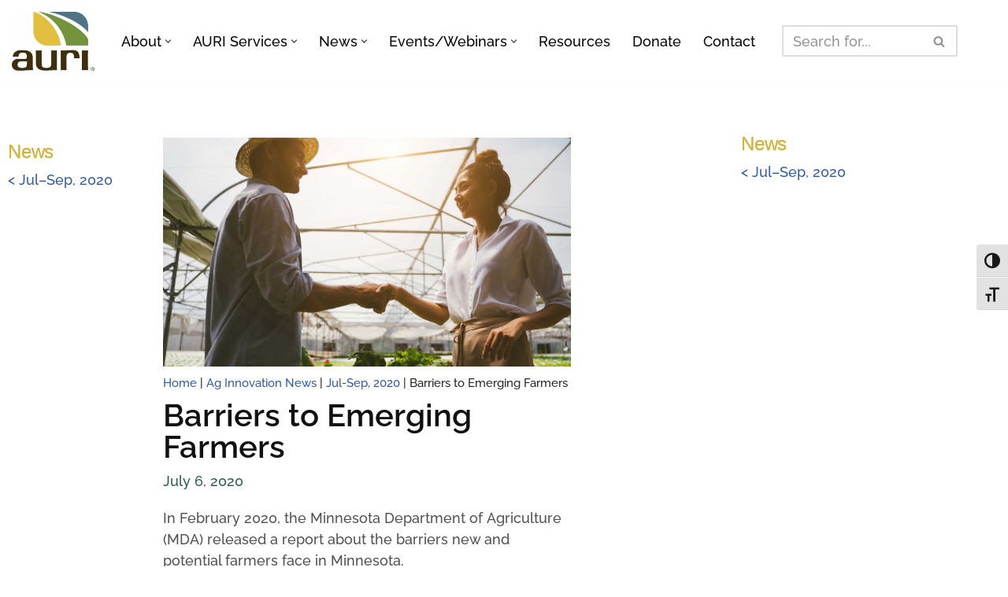

--- FILE ---
content_type: text/html; charset=UTF-8
request_url: https://auri.org/ag-innovation-news/jul-sep-2020/barriers-to-emerging-farmers/
body_size: 29273
content:
<!DOCTYPE html>
<html lang="en-US">

<head>
	
<!-- Google Tag Manager -->
<script>(function(w,d,s,l,i){w[l]=w[l]||[];w[l].push({'gtm.start':
new Date().getTime(),event:'gtm.js'});var f=d.getElementsByTagName(s)[0],
j=d.createElement(s),dl=l!='dataLayer'?'&l='+l:'';j.async=true;j.src=
'https://www.googletagmanager.com/gtm.js?id='+i+dl;f.parentNode.insertBefore(j,f);
})(window,document,'script','dataLayer','GTM-P9HGV4');</script>

	<meta charset="UTF-8">
	<meta name="viewport" content="width=device-width, initial-scale=1, minimum-scale=1">
	<link rel="profile" href="http://gmpg.org/xfn/11">
		<meta name='robots' content='index, follow, max-image-preview:large, max-snippet:-1, max-video-preview:-1' />

	<!-- This site is optimized with the Yoast SEO plugin v26.7 - https://yoast.com/wordpress/plugins/seo/ -->
	<title>Barriers to Emerging Farmers - AURI</title>
	<link rel="canonical" href="https://auri.org/ag-innovation-news/jul-sep-2020/barriers-to-emerging-farmers/" />
	<meta property="og:locale" content="en_US" />
	<meta property="og:type" content="article" />
	<meta property="og:title" content="Barriers to Emerging Farmers - AURI" />
	<meta property="og:description" content="In February 2020, the Minnesota Department of Agriculture (MDA) released a report about the barriers new and potential farmers face in Minnesota. Continue Reading Barriers to Emerging Farmers" />
	<meta property="og:url" content="https://auri.org/ag-innovation-news/jul-sep-2020/barriers-to-emerging-farmers/" />
	<meta property="og:site_name" content="AURI" />
	<meta property="article:publisher" content="https://www.facebook.com/AgriculturalUtilizationResearchInstitute/twitter" />
	<meta property="article:modified_time" content="2025-09-15T15:28:58+00:00" />
	<meta property="og:image" content="https://auri.org/wp-content/uploads/2020/07/barriers-to-emerging-farmers.jpg" />
	<meta property="og:image:width" content="1920" />
	<meta property="og:image:height" content="1080" />
	<meta property="og:image:type" content="image/jpeg" />
	<meta name="twitter:card" content="summary_large_image" />
	<meta name="twitter:site" content="@AURIcomm" />
	<meta name="twitter:label1" content="Est. reading time" />
	<meta name="twitter:data1" content="4 minutes" />
	<script type="application/ld+json" class="yoast-schema-graph">{"@context":"https://schema.org","@graph":[{"@type":"WebPage","@id":"https://auri.org/ag-innovation-news/jul-sep-2020/barriers-to-emerging-farmers/","url":"https://auri.org/ag-innovation-news/jul-sep-2020/barriers-to-emerging-farmers/","name":"Barriers to Emerging Farmers - AURI","isPartOf":{"@id":"https://auri.org/#website"},"primaryImageOfPage":{"@id":"https://auri.org/ag-innovation-news/jul-sep-2020/barriers-to-emerging-farmers/#primaryimage"},"image":{"@id":"https://auri.org/ag-innovation-news/jul-sep-2020/barriers-to-emerging-farmers/#primaryimage"},"thumbnailUrl":"https://auri.org/wp-content/uploads/2020/07/barriers-to-emerging-farmers.jpg","datePublished":"2020-07-06T18:23:35+00:00","dateModified":"2025-09-15T15:28:58+00:00","breadcrumb":{"@id":"https://auri.org/ag-innovation-news/jul-sep-2020/barriers-to-emerging-farmers/#breadcrumb"},"inLanguage":"en-US","potentialAction":[{"@type":"ReadAction","target":["https://auri.org/ag-innovation-news/jul-sep-2020/barriers-to-emerging-farmers/"]}]},{"@type":"ImageObject","inLanguage":"en-US","@id":"https://auri.org/ag-innovation-news/jul-sep-2020/barriers-to-emerging-farmers/#primaryimage","url":"https://auri.org/wp-content/uploads/2020/07/barriers-to-emerging-farmers.jpg","contentUrl":"https://auri.org/wp-content/uploads/2020/07/barriers-to-emerging-farmers.jpg","width":1920,"height":1080},{"@type":"BreadcrumbList","@id":"https://auri.org/ag-innovation-news/jul-sep-2020/barriers-to-emerging-farmers/#breadcrumb","itemListElement":[{"@type":"ListItem","position":1,"name":"Home","item":"https://auri.org/"},{"@type":"ListItem","position":2,"name":"Ag Innovation News","item":"https://auri.org/ag-innovation-news/"},{"@type":"ListItem","position":3,"name":"Jul-Sep, 2020","item":"https://auri.org/ag-innovation-news/jul-sep-2020/"},{"@type":"ListItem","position":4,"name":"Barriers to Emerging Farmers"}]},{"@type":"WebSite","@id":"https://auri.org/#website","url":"https://auri.org/","name":"AURI","description":"Foster long-term economic benefit for Minnesota through value-added agricultural products.","publisher":{"@id":"https://auri.org/#organization"},"potentialAction":[{"@type":"SearchAction","target":{"@type":"EntryPoint","urlTemplate":"https://auri.org/?s={search_term_string}"},"query-input":{"@type":"PropertyValueSpecification","valueRequired":true,"valueName":"search_term_string"}}],"inLanguage":"en-US"},{"@type":"Organization","@id":"https://auri.org/#organization","name":"Agricultural Utilization Research Institute","url":"https://auri.org/","logo":{"@type":"ImageObject","inLanguage":"en-US","@id":"https://auri.org/#/schema/logo/image/","url":"https://auri.org/wp-content/uploads/2019/10/auri-new-web-horizontal-logo.jpg","contentUrl":"https://auri.org/wp-content/uploads/2019/10/auri-new-web-horizontal-logo.jpg","width":900,"height":335,"caption":"Agricultural Utilization Research Institute"},"image":{"@id":"https://auri.org/#/schema/logo/image/"},"sameAs":["https://www.facebook.com/AgriculturalUtilizationResearchInstitute/twitter","https://x.com/AURIcomm","https://www.linkedin.com/company/agricultural-utilization-research-institute/","https://www.youtube.com/user/AURIMN"]}]}</script>
	<!-- / Yoast SEO plugin. -->


<link rel='dns-prefetch' href='//fonts.googleapis.com' />
<link rel="alternate" title="oEmbed (JSON)" type="application/json+oembed" href="https://auri.org/wp-json/oembed/1.0/embed?url=https%3A%2F%2Fauri.org%2Fag-innovation-news%2Fjul-sep-2020%2Fbarriers-to-emerging-farmers%2F" />
<link rel="alternate" title="oEmbed (XML)" type="text/xml+oembed" href="https://auri.org/wp-json/oembed/1.0/embed?url=https%3A%2F%2Fauri.org%2Fag-innovation-news%2Fjul-sep-2020%2Fbarriers-to-emerging-farmers%2F&#038;format=xml" />
<style id='wp-img-auto-sizes-contain-inline-css'>
img:is([sizes=auto i],[sizes^="auto," i]){contain-intrinsic-size:3000px 1500px}
/*# sourceURL=wp-img-auto-sizes-contain-inline-css */
</style>
<style id='wp-emoji-styles-inline-css'>

	img.wp-smiley, img.emoji {
		display: inline !important;
		border: none !important;
		box-shadow: none !important;
		height: 1em !important;
		width: 1em !important;
		margin: 0 0.07em !important;
		vertical-align: -0.1em !important;
		background: none !important;
		padding: 0 !important;
	}
/*# sourceURL=wp-emoji-styles-inline-css */
</style>
<link rel='stylesheet' id='wp-block-library-css' href='https://auri.org/wp-includes/css/dist/block-library/style.min.css?ver=6.9' media='all' />
<style id='classic-theme-styles-inline-css'>
/*! This file is auto-generated */
.wp-block-button__link{color:#fff;background-color:#32373c;border-radius:9999px;box-shadow:none;text-decoration:none;padding:calc(.667em + 2px) calc(1.333em + 2px);font-size:1.125em}.wp-block-file__button{background:#32373c;color:#fff;text-decoration:none}
/*# sourceURL=/wp-includes/css/classic-themes.min.css */
</style>
<style id='powerpress-player-block-style-inline-css'>


/*# sourceURL=https://auri.org/wp-content/plugins/powerpress/blocks/player-block/build/style-index.css */
</style>
<style id='global-styles-inline-css'>
:root{--wp--preset--aspect-ratio--square: 1;--wp--preset--aspect-ratio--4-3: 4/3;--wp--preset--aspect-ratio--3-4: 3/4;--wp--preset--aspect-ratio--3-2: 3/2;--wp--preset--aspect-ratio--2-3: 2/3;--wp--preset--aspect-ratio--16-9: 16/9;--wp--preset--aspect-ratio--9-16: 9/16;--wp--preset--color--black: #000000;--wp--preset--color--cyan-bluish-gray: #abb8c3;--wp--preset--color--white: #ffffff;--wp--preset--color--pale-pink: #f78da7;--wp--preset--color--vivid-red: #cf2e2e;--wp--preset--color--luminous-vivid-orange: #ff6900;--wp--preset--color--luminous-vivid-amber: #fcb900;--wp--preset--color--light-green-cyan: #7bdcb5;--wp--preset--color--vivid-green-cyan: #00d084;--wp--preset--color--pale-cyan-blue: #8ed1fc;--wp--preset--color--vivid-cyan-blue: #0693e3;--wp--preset--color--vivid-purple: #9b51e0;--wp--preset--color--neve-link-color: var(--nv-primary-accent);--wp--preset--color--neve-link-hover-color: var(--nv-secondary-accent);--wp--preset--color--nv-site-bg: var(--nv-site-bg);--wp--preset--color--nv-light-bg: var(--nv-light-bg);--wp--preset--color--nv-dark-bg: var(--nv-dark-bg);--wp--preset--color--neve-text-color: var(--nv-text-color);--wp--preset--color--nv-text-dark-bg: var(--nv-text-dark-bg);--wp--preset--color--nv-c-1: var(--nv-c-1);--wp--preset--color--nv-c-2: var(--nv-c-2);--wp--preset--gradient--vivid-cyan-blue-to-vivid-purple: linear-gradient(135deg,rgb(6,147,227) 0%,rgb(155,81,224) 100%);--wp--preset--gradient--light-green-cyan-to-vivid-green-cyan: linear-gradient(135deg,rgb(122,220,180) 0%,rgb(0,208,130) 100%);--wp--preset--gradient--luminous-vivid-amber-to-luminous-vivid-orange: linear-gradient(135deg,rgb(252,185,0) 0%,rgb(255,105,0) 100%);--wp--preset--gradient--luminous-vivid-orange-to-vivid-red: linear-gradient(135deg,rgb(255,105,0) 0%,rgb(207,46,46) 100%);--wp--preset--gradient--very-light-gray-to-cyan-bluish-gray: linear-gradient(135deg,rgb(238,238,238) 0%,rgb(169,184,195) 100%);--wp--preset--gradient--cool-to-warm-spectrum: linear-gradient(135deg,rgb(74,234,220) 0%,rgb(151,120,209) 20%,rgb(207,42,186) 40%,rgb(238,44,130) 60%,rgb(251,105,98) 80%,rgb(254,248,76) 100%);--wp--preset--gradient--blush-light-purple: linear-gradient(135deg,rgb(255,206,236) 0%,rgb(152,150,240) 100%);--wp--preset--gradient--blush-bordeaux: linear-gradient(135deg,rgb(254,205,165) 0%,rgb(254,45,45) 50%,rgb(107,0,62) 100%);--wp--preset--gradient--luminous-dusk: linear-gradient(135deg,rgb(255,203,112) 0%,rgb(199,81,192) 50%,rgb(65,88,208) 100%);--wp--preset--gradient--pale-ocean: linear-gradient(135deg,rgb(255,245,203) 0%,rgb(182,227,212) 50%,rgb(51,167,181) 100%);--wp--preset--gradient--electric-grass: linear-gradient(135deg,rgb(202,248,128) 0%,rgb(113,206,126) 100%);--wp--preset--gradient--midnight: linear-gradient(135deg,rgb(2,3,129) 0%,rgb(40,116,252) 100%);--wp--preset--font-size--small: 13px;--wp--preset--font-size--medium: 20px;--wp--preset--font-size--large: 36px;--wp--preset--font-size--x-large: 42px;--wp--preset--spacing--20: 0.44rem;--wp--preset--spacing--30: 0.67rem;--wp--preset--spacing--40: 1rem;--wp--preset--spacing--50: 1.5rem;--wp--preset--spacing--60: 2.25rem;--wp--preset--spacing--70: 3.38rem;--wp--preset--spacing--80: 5.06rem;--wp--preset--shadow--natural: 6px 6px 9px rgba(0, 0, 0, 0.2);--wp--preset--shadow--deep: 12px 12px 50px rgba(0, 0, 0, 0.4);--wp--preset--shadow--sharp: 6px 6px 0px rgba(0, 0, 0, 0.2);--wp--preset--shadow--outlined: 6px 6px 0px -3px rgb(255, 255, 255), 6px 6px rgb(0, 0, 0);--wp--preset--shadow--crisp: 6px 6px 0px rgb(0, 0, 0);}:where(.is-layout-flex){gap: 0.5em;}:where(.is-layout-grid){gap: 0.5em;}body .is-layout-flex{display: flex;}.is-layout-flex{flex-wrap: wrap;align-items: center;}.is-layout-flex > :is(*, div){margin: 0;}body .is-layout-grid{display: grid;}.is-layout-grid > :is(*, div){margin: 0;}:where(.wp-block-columns.is-layout-flex){gap: 2em;}:where(.wp-block-columns.is-layout-grid){gap: 2em;}:where(.wp-block-post-template.is-layout-flex){gap: 1.25em;}:where(.wp-block-post-template.is-layout-grid){gap: 1.25em;}.has-black-color{color: var(--wp--preset--color--black) !important;}.has-cyan-bluish-gray-color{color: var(--wp--preset--color--cyan-bluish-gray) !important;}.has-white-color{color: var(--wp--preset--color--white) !important;}.has-pale-pink-color{color: var(--wp--preset--color--pale-pink) !important;}.has-vivid-red-color{color: var(--wp--preset--color--vivid-red) !important;}.has-luminous-vivid-orange-color{color: var(--wp--preset--color--luminous-vivid-orange) !important;}.has-luminous-vivid-amber-color{color: var(--wp--preset--color--luminous-vivid-amber) !important;}.has-light-green-cyan-color{color: var(--wp--preset--color--light-green-cyan) !important;}.has-vivid-green-cyan-color{color: var(--wp--preset--color--vivid-green-cyan) !important;}.has-pale-cyan-blue-color{color: var(--wp--preset--color--pale-cyan-blue) !important;}.has-vivid-cyan-blue-color{color: var(--wp--preset--color--vivid-cyan-blue) !important;}.has-vivid-purple-color{color: var(--wp--preset--color--vivid-purple) !important;}.has-neve-link-color-color{color: var(--wp--preset--color--neve-link-color) !important;}.has-neve-link-hover-color-color{color: var(--wp--preset--color--neve-link-hover-color) !important;}.has-nv-site-bg-color{color: var(--wp--preset--color--nv-site-bg) !important;}.has-nv-light-bg-color{color: var(--wp--preset--color--nv-light-bg) !important;}.has-nv-dark-bg-color{color: var(--wp--preset--color--nv-dark-bg) !important;}.has-neve-text-color-color{color: var(--wp--preset--color--neve-text-color) !important;}.has-nv-text-dark-bg-color{color: var(--wp--preset--color--nv-text-dark-bg) !important;}.has-nv-c-1-color{color: var(--wp--preset--color--nv-c-1) !important;}.has-nv-c-2-color{color: var(--wp--preset--color--nv-c-2) !important;}.has-black-background-color{background-color: var(--wp--preset--color--black) !important;}.has-cyan-bluish-gray-background-color{background-color: var(--wp--preset--color--cyan-bluish-gray) !important;}.has-white-background-color{background-color: var(--wp--preset--color--white) !important;}.has-pale-pink-background-color{background-color: var(--wp--preset--color--pale-pink) !important;}.has-vivid-red-background-color{background-color: var(--wp--preset--color--vivid-red) !important;}.has-luminous-vivid-orange-background-color{background-color: var(--wp--preset--color--luminous-vivid-orange) !important;}.has-luminous-vivid-amber-background-color{background-color: var(--wp--preset--color--luminous-vivid-amber) !important;}.has-light-green-cyan-background-color{background-color: var(--wp--preset--color--light-green-cyan) !important;}.has-vivid-green-cyan-background-color{background-color: var(--wp--preset--color--vivid-green-cyan) !important;}.has-pale-cyan-blue-background-color{background-color: var(--wp--preset--color--pale-cyan-blue) !important;}.has-vivid-cyan-blue-background-color{background-color: var(--wp--preset--color--vivid-cyan-blue) !important;}.has-vivid-purple-background-color{background-color: var(--wp--preset--color--vivid-purple) !important;}.has-neve-link-color-background-color{background-color: var(--wp--preset--color--neve-link-color) !important;}.has-neve-link-hover-color-background-color{background-color: var(--wp--preset--color--neve-link-hover-color) !important;}.has-nv-site-bg-background-color{background-color: var(--wp--preset--color--nv-site-bg) !important;}.has-nv-light-bg-background-color{background-color: var(--wp--preset--color--nv-light-bg) !important;}.has-nv-dark-bg-background-color{background-color: var(--wp--preset--color--nv-dark-bg) !important;}.has-neve-text-color-background-color{background-color: var(--wp--preset--color--neve-text-color) !important;}.has-nv-text-dark-bg-background-color{background-color: var(--wp--preset--color--nv-text-dark-bg) !important;}.has-nv-c-1-background-color{background-color: var(--wp--preset--color--nv-c-1) !important;}.has-nv-c-2-background-color{background-color: var(--wp--preset--color--nv-c-2) !important;}.has-black-border-color{border-color: var(--wp--preset--color--black) !important;}.has-cyan-bluish-gray-border-color{border-color: var(--wp--preset--color--cyan-bluish-gray) !important;}.has-white-border-color{border-color: var(--wp--preset--color--white) !important;}.has-pale-pink-border-color{border-color: var(--wp--preset--color--pale-pink) !important;}.has-vivid-red-border-color{border-color: var(--wp--preset--color--vivid-red) !important;}.has-luminous-vivid-orange-border-color{border-color: var(--wp--preset--color--luminous-vivid-orange) !important;}.has-luminous-vivid-amber-border-color{border-color: var(--wp--preset--color--luminous-vivid-amber) !important;}.has-light-green-cyan-border-color{border-color: var(--wp--preset--color--light-green-cyan) !important;}.has-vivid-green-cyan-border-color{border-color: var(--wp--preset--color--vivid-green-cyan) !important;}.has-pale-cyan-blue-border-color{border-color: var(--wp--preset--color--pale-cyan-blue) !important;}.has-vivid-cyan-blue-border-color{border-color: var(--wp--preset--color--vivid-cyan-blue) !important;}.has-vivid-purple-border-color{border-color: var(--wp--preset--color--vivid-purple) !important;}.has-neve-link-color-border-color{border-color: var(--wp--preset--color--neve-link-color) !important;}.has-neve-link-hover-color-border-color{border-color: var(--wp--preset--color--neve-link-hover-color) !important;}.has-nv-site-bg-border-color{border-color: var(--wp--preset--color--nv-site-bg) !important;}.has-nv-light-bg-border-color{border-color: var(--wp--preset--color--nv-light-bg) !important;}.has-nv-dark-bg-border-color{border-color: var(--wp--preset--color--nv-dark-bg) !important;}.has-neve-text-color-border-color{border-color: var(--wp--preset--color--neve-text-color) !important;}.has-nv-text-dark-bg-border-color{border-color: var(--wp--preset--color--nv-text-dark-bg) !important;}.has-nv-c-1-border-color{border-color: var(--wp--preset--color--nv-c-1) !important;}.has-nv-c-2-border-color{border-color: var(--wp--preset--color--nv-c-2) !important;}.has-vivid-cyan-blue-to-vivid-purple-gradient-background{background: var(--wp--preset--gradient--vivid-cyan-blue-to-vivid-purple) !important;}.has-light-green-cyan-to-vivid-green-cyan-gradient-background{background: var(--wp--preset--gradient--light-green-cyan-to-vivid-green-cyan) !important;}.has-luminous-vivid-amber-to-luminous-vivid-orange-gradient-background{background: var(--wp--preset--gradient--luminous-vivid-amber-to-luminous-vivid-orange) !important;}.has-luminous-vivid-orange-to-vivid-red-gradient-background{background: var(--wp--preset--gradient--luminous-vivid-orange-to-vivid-red) !important;}.has-very-light-gray-to-cyan-bluish-gray-gradient-background{background: var(--wp--preset--gradient--very-light-gray-to-cyan-bluish-gray) !important;}.has-cool-to-warm-spectrum-gradient-background{background: var(--wp--preset--gradient--cool-to-warm-spectrum) !important;}.has-blush-light-purple-gradient-background{background: var(--wp--preset--gradient--blush-light-purple) !important;}.has-blush-bordeaux-gradient-background{background: var(--wp--preset--gradient--blush-bordeaux) !important;}.has-luminous-dusk-gradient-background{background: var(--wp--preset--gradient--luminous-dusk) !important;}.has-pale-ocean-gradient-background{background: var(--wp--preset--gradient--pale-ocean) !important;}.has-electric-grass-gradient-background{background: var(--wp--preset--gradient--electric-grass) !important;}.has-midnight-gradient-background{background: var(--wp--preset--gradient--midnight) !important;}.has-small-font-size{font-size: var(--wp--preset--font-size--small) !important;}.has-medium-font-size{font-size: var(--wp--preset--font-size--medium) !important;}.has-large-font-size{font-size: var(--wp--preset--font-size--large) !important;}.has-x-large-font-size{font-size: var(--wp--preset--font-size--x-large) !important;}
:where(.wp-block-post-template.is-layout-flex){gap: 1.25em;}:where(.wp-block-post-template.is-layout-grid){gap: 1.25em;}
:where(.wp-block-term-template.is-layout-flex){gap: 1.25em;}:where(.wp-block-term-template.is-layout-grid){gap: 1.25em;}
:where(.wp-block-columns.is-layout-flex){gap: 2em;}:where(.wp-block-columns.is-layout-grid){gap: 2em;}
:root :where(.wp-block-pullquote){font-size: 1.5em;line-height: 1.6;}
/*# sourceURL=global-styles-inline-css */
</style>
<link rel='stylesheet' id='ui-font-css' href='https://auri.org/wp-content/plugins/wp-accessibility/toolbar/fonts/css/a11y-toolbar.css?ver=2.2.6' media='all' />
<link rel='stylesheet' id='wpa-toolbar-css' href='https://auri.org/wp-content/plugins/wp-accessibility/toolbar/css/a11y.css?ver=2.2.6' media='all' />
<link rel='stylesheet' id='ui-fontsize.css-css' href='https://auri.org/wp-content/plugins/wp-accessibility/toolbar/css/a11y-fontsize.css?ver=2.2.6' media='all' />
<style id='ui-fontsize.css-inline-css'>
html { --wpa-font-size: clamp( 24px, 1.5rem, 36px ); --wpa-h1-size : clamp( 48px, 3rem, 72px ); --wpa-h2-size : clamp( 40px, 2.5rem, 60px ); --wpa-h3-size : clamp( 32px, 2rem, 48px ); --wpa-h4-size : clamp( 28px, 1.75rem, 42px ); --wpa-sub-list-size: 1.1em; --wpa-sub-sub-list-size: 1em; } 
/*# sourceURL=ui-fontsize.css-inline-css */
</style>
<link rel='stylesheet' id='wpa-style-css' href='https://auri.org/wp-content/plugins/wp-accessibility/css/wpa-style.css?ver=2.2.6' media='all' />
<style id='wpa-style-inline-css'>
.wpa-visible-ltr#skiplinks a, .wpa-visible-ltr#skiplinks a:hover, .wpa-visible-ltr#skiplinks a:visited {
	
}
.wpa-visible-ltr#skiplinks a:active,  .wpa-visible-ltr#skiplinks a:focus {
	
}
	:root { --admin-bar-top : 7px; }
/*# sourceURL=wpa-style-inline-css */
</style>
<link rel='stylesheet' id='neve-style-css' href='https://auri.org/wp-content/themes/neve/style-main-new.css?ver=6.9' media='all' />
<style id='neve-style-inline-css'>
.is-menu-sidebar .header-menu-sidebar { visibility: visible; }.is-menu-sidebar.menu_sidebar_slide_left .header-menu-sidebar { transform: translate3d(0, 0, 0); left: 0; }.is-menu-sidebar.menu_sidebar_slide_right .header-menu-sidebar { transform: translate3d(0, 0, 0); right: 0; }.is-menu-sidebar.menu_sidebar_pull_right .header-menu-sidebar, .is-menu-sidebar.menu_sidebar_pull_left .header-menu-sidebar { transform: translateX(0); }.is-menu-sidebar.menu_sidebar_dropdown .header-menu-sidebar { height: auto; }.is-menu-sidebar.menu_sidebar_dropdown .header-menu-sidebar-inner { max-height: 400px; padding: 20px 0; }.is-menu-sidebar.menu_sidebar_full_canvas .header-menu-sidebar { opacity: 1; }.header-menu-sidebar .menu-item-nav-search:not(.floating) { pointer-events: none; }.header-menu-sidebar .menu-item-nav-search .is-menu-sidebar { pointer-events: unset; }
.nv-meta-list li.meta:not(:last-child):after { content:"/" }.nv-meta-list .no-mobile{
			display:none;
		}.nv-meta-list li.last::after{
			content: ""!important;
		}@media (min-width: 769px) {
			.nv-meta-list .no-mobile {
				display: inline-block;
			}
			.nv-meta-list li.last:not(:last-child)::after {
		 		content: "/" !important;
			}
		}
.nav-ul li .caret svg, .nav-ul li .caret img{width:var(--smiconsize, 0.5em);height:var(--smiconsize, 0.5em);}.nav-ul .sub-menu li {border-style: var(--itembstyle);}
 :root{ --container: 420px;--postwidth:100%; --primarybtnbg: var(--nv-primary-accent); --primarybtnhoverbg: var(--nv-primary-accent); --primarybtncolor: #fff; --secondarybtncolor: var(--nv-primary-accent); --primarybtnhovercolor: #fff; --secondarybtnhovercolor: var(--nv-primary-accent);--primarybtnborderradius:3px;--secondarybtnborderradius:3px;--secondarybtnborderwidth:3px;--btnpadding:;--primarybtnpadding:;--secondarybtnpadding:; --bodyfontfamily: Raleway; --bodyfontsize: 16px; --bodylineheight: 1.6; --bodyletterspacing: 0px; --bodyfontweight: 500; --bodytexttransform: none; --headingsfontfamily: Raleway; --h1fontsize: 1.5em; --h1fontweight: 600; --h1lineheight: 1.2; --h1letterspacing: 0px; --h1texttransform: none; --h2fontsize: 1.3em; --h2fontweight: 600; --h2lineheight: 1.6; --h2letterspacing: 0px; --h2texttransform: none; --h3fontsize: 1.1em; --h3fontweight: 500; --h3lineheight: 1.6; --h3letterspacing: 0px; --h3texttransform: none; --h4fontsize: 1em; --h4fontweight: 600; --h4lineheight: 1.6; --h4letterspacing: 0px; --h4texttransform: none; --h5fontsize: 0.75em; --h5fontweight: 600; --h5lineheight: 1.6; --h5letterspacing: 0px; --h5texttransform: none; --h6fontsize: 0.75em; --h6fontweight: 600; --h6lineheight: 1.6; --h6letterspacing: 0px; --h6texttransform: none;--formfieldborderwidth:2px;--formfieldborderradius:3px; --formfieldbgcolor: var(--nv-site-bg); --formfieldbordercolor: #dddddd; --formfieldcolor: var(--nv-text-color);--formfieldpadding:10px 12px; } .nv-index-posts{ --borderradius:0px; } .has-neve-button-color-color{ color: var(--nv-primary-accent)!important; } .has-neve-button-color-background-color{ background-color: var(--nv-primary-accent)!important; } .single-post-container .alignfull > [class*="__inner-container"], .single-post-container .alignwide > [class*="__inner-container"]{ max-width:390px } .nv-meta-list{ --avatarsize: 20px; } .single .nv-meta-list{ --avatarsize: 20px; } .nv-post-cover{ --height: 250px;--padding:40px 15px;--justify: flex-start; --textalign: left; --valign: center; } .nv-post-cover .nv-title-meta-wrap, .nv-page-title-wrap, .entry-header{ --textalign: left; } .nv-is-boxed.nv-title-meta-wrap{ --padding:40px 15px; --bgcolor: var(--nv-dark-bg); } .nv-overlay{ --opacity: 50; --blendmode: normal; } .nv-is-boxed.nv-comments-wrap{ --padding:20px; } .nv-is-boxed.comment-respond{ --padding:20px; } .single:not(.single-product), .page{ --c-vspace:0 0 0 0;; } .global-styled{ --bgcolor: var(--nv-site-bg); } .header-top{ --rowbcolor: var(--nv-light-bg); --color: var(--nv-text-color); --bgcolor: #f0f0f0; } .header-main{ --rowbcolor: var(--nv-light-bg); --color: var(--nv-text-color); --bgcolor: #ffffff; } .header-bottom{ --rowbcolor: var(--nv-light-bg); --color: var(--nv-text-color); --bgcolor: #ffffff; } .header-menu-sidebar-bg{ --justify: flex-start; --textalign: left;--flexg: 1;--wrapdropdownwidth: auto; --color: var(--nv-text-color); --bgcolor: #ffffff; } .header-menu-sidebar{ width: 360px; } .builder-item--logo{ --maxwidth: 80px; --fs: 24px;--padding:;--margin:0; --textalign: left;--justify: flex-start; } .builder-item--nav-icon,.header-menu-sidebar .close-sidebar-panel .navbar-toggle{ --borderradius:3px;--borderwidth:1px; } .builder-item--nav-icon{ --label-margin:0 5px 0 0;;--padding:10px 15px;--margin:0; } .builder-item--primary-menu{ --color: #000000; --hovercolor: #27775f; --hovertextcolor: var(--nv-text-color); --activecolor: #27775f; --spacing: 20px; --height: 25px; --smiconsize: 7px;--padding:0;--margin:0; --fontsize: 1em; --lineheight: 1.6; --letterspacing: 0px; --fontweight: 500; --texttransform: none; --iconsize: 1em; } .builder-item--primary-menu .sub-menu{ --bstyle: none; --itembstyle: none; } .hfg-is-group.has-primary-menu .inherit-ff{ --inheritedfw: 500; } .builder-item--header_search{ --height: 40px;--formfieldborderwidth:2px;--formfieldborderradius:2px;--padding:0;--margin:0; } .footer-top-inner .row{ grid-template-columns:1fr; --valign: flex-start; } .footer-top{ --rowbcolor: var(--nv-light-bg); --color: var(--nv-text-color); --bgcolor: #ffffff; } .footer-main-inner .row{ grid-template-columns:1fr; --valign: flex-start; } .footer-main{ --rowbwidth:0px; --rowbcolor: var(--nv-light-bg); --color: #ffffff; --bgcolor: #3e584f; } .footer-bottom-inner .row{ grid-template-columns:1fr; --valign: flex-start; } .footer-bottom{ --rowbcolor: var(--nv-light-bg); --color: #ffffff; --bgcolor: #3e584f; } .builder-item--footer-one-widgets{ --padding:0;--margin:0; --textalign: center;--justify: center; } .builder-item--footer-two-widgets{ --padding:0;--margin:0; --textalign: left;--justify: flex-start; } .builder-item--footer-three-widgets{ --padding:0;--margin:0; --textalign: left;--justify: flex-start; } .builder-item--footer-four-widgets{ --padding:0;--margin:0; --textalign: left;--justify: flex-start; } .builder-item--footer-menu{ --hovercolor: #d8b528; --spacing: 20px; --height: 25px;--padding:0 0 40px 0;;--margin:0; --fontsize: 1em; --lineheight: 1.6; --letterspacing: 0px; --fontweight: 500; --texttransform: none; --iconsize: 1em; --textalign: center;--justify: center; } .builder-item--social_icons_2{ --spacing: 12px; --borderradius: 5px;--iconpadding:12px; --icon-size: 22px;--padding:0;--margin:0; --textalign: center;--justify: center; } .builder-item--footer_copyright{ --color: #ffffff;--padding:40px 0 0 0;;--margin:0; --fontsize: 1em; --lineheight: 1.6em; --letterspacing: 0px; --fontweight: 500; --texttransform: none; --iconsize: 1em; --textalign: center;--justify: center; } .page_header-top{ --rowbcolor: var(--nv-light-bg); --color: var(--nv-text-color); --bgcolor: #ffffff; } .page_header-bottom{ --rowbcolor: var(--nv-light-bg); --color: var(--nv-text-color); --bgcolor: #ffffff; } .nv-post-share a{ --iconsizesocial: 20px; --iconpaddingsocial: 15px; } .nv-post-share{ --iconalignsocial: left; --icongapsocial: 10px; } @media(min-width: 576px){ :root{ --container: 768px;--postwidth:100%;--btnpadding:;--primarybtnpadding:;--secondarybtnpadding:; --bodyfontsize: 16px; --bodylineheight: 1.6; --bodyletterspacing: 0px; --h1fontsize: 1.5em; --h1lineheight: 1.2; --h1letterspacing: 0px; --h2fontsize: 1.3em; --h2lineheight: 1.6; --h2letterspacing: 0px; --h3fontsize: 1.1em; --h3lineheight: 1.6; --h3letterspacing: 0px; --h4fontsize: 1em; --h4lineheight: 1.5; --h4letterspacing: 0px; --h5fontsize: 0.75em; --h5lineheight: 1.6; --h5letterspacing: 0px; --h6fontsize: 0.75em; --h6lineheight: 1.6; --h6letterspacing: 0px; } .single-post-container .alignfull > [class*="__inner-container"], .single-post-container .alignwide > [class*="__inner-container"]{ max-width:738px } .nv-meta-list{ --avatarsize: 20px; } .single .nv-meta-list{ --avatarsize: 20px; } .nv-post-cover{ --height: 320px;--padding:60px 30px;--justify: flex-start; --textalign: left; --valign: center; } .nv-post-cover .nv-title-meta-wrap, .nv-page-title-wrap, .entry-header{ --textalign: left; } .nv-is-boxed.nv-title-meta-wrap{ --padding:60px 30px; } .nv-is-boxed.nv-comments-wrap{ --padding:30px; } .nv-is-boxed.comment-respond{ --padding:30px; } .single:not(.single-product), .page{ --c-vspace:0 0 0 0;; } .header-menu-sidebar-bg{ --justify: flex-start; --textalign: left;--flexg: 1;--wrapdropdownwidth: auto; } .header-menu-sidebar{ width: 360px; } .builder-item--logo{ --maxwidth: 80px; --fs: 24px;--padding:;--margin:0; --textalign: left;--justify: flex-start; } .builder-item--nav-icon{ --label-margin:0 5px 0 0;;--padding:10px 15px;--margin:0; } .builder-item--primary-menu{ --spacing: 20px; --height: 25px; --smiconsize: 7px;--padding:0;--margin:0; --fontsize: 1em; --lineheight: 1.6; --letterspacing: 0px; --iconsize: 1em; } .builder-item--header_search{ --height: 40px;--formfieldborderwidth:2px;--formfieldborderradius:2px;--padding:0;--margin:0; } .footer-main{ --rowbwidth:0px; } .builder-item--footer-one-widgets{ --padding:0;--margin:0; --textalign: center;--justify: center; } .builder-item--footer-two-widgets{ --padding:0;--margin:0; --textalign: left;--justify: flex-start; } .builder-item--footer-three-widgets{ --padding:0;--margin:0; --textalign: left;--justify: flex-start; } .builder-item--footer-four-widgets{ --padding:0;--margin:0; --textalign: left;--justify: flex-start; } .builder-item--footer-menu{ --spacing: 20px; --height: 25px;--padding:0 0 40px 0;;--margin:0; --fontsize: 1em; --lineheight: 1.6; --letterspacing: 0px; --iconsize: 1em; --textalign: center;--justify: center; } .builder-item--social_icons_2{ --spacing: 10px; --borderradius: 5px;--iconpadding:5px; --icon-size: 18px;--padding:0;--margin:0; --textalign: center;--justify: center; } .builder-item--footer_copyright{ --padding:40px 0 0 0;;--margin:0; --fontsize: 1.4em; --lineheight: 1.6em; --letterspacing: 0px; --iconsize: 1.4em; --textalign: center;--justify: center; } .nv-post-share a{ --iconsizesocial: 20px; --iconpaddingsocial: 15px; } .nv-post-share{ --iconalignsocial: left; --icongapsocial: 10px; } }@media(min-width: 960px){ :root{ --container: 1366px;--postwidth:100%;--btnpadding:0 0 0 0;;--primarybtnpadding:0 0 0 0;;--secondarybtnpadding:calc(0px - 3px);; --bodyfontsize: 18px; --bodylineheight: 1.5; --bodyletterspacing: 0px; --h1fontsize: 40px; --h1lineheight: 1.1; --h1letterspacing: 0px; --h2fontsize: 29px; --h2lineheight: 1.3; --h2letterspacing: 0px; --h3fontsize: 24px; --h3lineheight: 1.3; --h3letterspacing: 0px; --h4fontsize: 22px; --h4lineheight: 1.5; --h4letterspacing: 0px; --h5fontsize: 20px; --h5lineheight: 1.6; --h5letterspacing: 0px; --h6fontsize: 18px; --h6lineheight: 1.2; --h6letterspacing: 0px; } .nv-index-posts{ --postcoltemplate:35fr 65fr; } body:not(.single):not(.archive):not(.blog):not(.search):not(.error404) .neve-main > .container .col, body.post-type-archive-course .neve-main > .container .col, body.post-type-archive-llms_membership .neve-main > .container .col{ max-width: 70%; } body:not(.single):not(.archive):not(.blog):not(.search):not(.error404) .nv-sidebar-wrap, body.post-type-archive-course .nv-sidebar-wrap, body.post-type-archive-llms_membership .nv-sidebar-wrap{ max-width: 30%; } .neve-main > .archive-container .nv-index-posts.col{ max-width: 80%; } .neve-main > .archive-container .nv-sidebar-wrap{ max-width: 20%; } .neve-main > .single-post-container .nv-single-post-wrap.col{ max-width: 70%; } .single-post-container .alignfull > [class*="__inner-container"], .single-post-container .alignwide > [class*="__inner-container"]{ max-width:926px } .container-fluid.single-post-container .alignfull > [class*="__inner-container"], .container-fluid.single-post-container .alignwide > [class*="__inner-container"]{ max-width:calc(70% + 15px) } .neve-main > .single-post-container .nv-sidebar-wrap{ max-width: 30%; } .nv-meta-list{ --avatarsize: 20px; } .single .nv-meta-list{ --avatarsize: 20px; } .nv-post-cover{ --height: 400px;--padding:60px 40px;--justify: flex-start; --textalign: left; --valign: center; } .nv-post-cover .nv-title-meta-wrap, .nv-page-title-wrap, .entry-header{ --textalign: left; } .nv-is-boxed.nv-title-meta-wrap{ --padding:60px 40px; } .nv-is-boxed.nv-comments-wrap{ --padding:40px; } .nv-is-boxed.comment-respond{ --padding:40px; } .single:not(.single-product), .page{ --c-vspace:0 0 0 0;; } .header-menu-sidebar-bg{ --justify: flex-start; --textalign: left;--flexg: 1;--wrapdropdownwidth: auto; } .header-menu-sidebar{ width: 360px; } .builder-item--logo{ --maxwidth: 105px; --fs: 24px;--padding:7px 0;--margin:0; --textalign: left;--justify: flex-start; } .builder-item--nav-icon{ --label-margin:0 5px 0 0;;--padding:10px 15px;--margin:0; } .builder-item--primary-menu{ --spacing: 20px; --height: 25px; --smiconsize: 7px;--padding:0;--margin:0; --fontsize: 1em; --lineheight: 1.6; --letterspacing: 0px; --iconsize: 1em; } .builder-item--header_search{ --height: 40px;--formfieldborderwidth:2px;--formfieldborderradius:2px;--padding:0;--margin:0; } .footer-main{ --rowbwidth:0px; } .builder-item--footer-one-widgets{ --padding:0;--margin:0; --textalign: center;--justify: center; } .builder-item--footer-two-widgets{ --padding:0;--margin:0; --textalign: left;--justify: flex-start; } .builder-item--footer-three-widgets{ --padding:0;--margin:0; --textalign: left;--justify: flex-start; } .builder-item--footer-four-widgets{ --padding:0;--margin:0; --textalign: left;--justify: flex-start; } .builder-item--footer-menu{ --spacing: 20px; --height: 25px;--padding:0 0 40px 0;;--margin:0; --fontsize: 1em; --lineheight: 1.6; --letterspacing: 0px; --iconsize: 1em; --textalign: center;--justify: center; } .builder-item--social_icons_2{ --spacing: 12px; --borderradius: 5px;--iconpadding:5px; --icon-size: 24px;--padding:0;--margin:0; --textalign: center;--justify: center; } .builder-item--footer_copyright{ --padding:40px 0 0 0;;--margin:0; --fontsize: 1em; --lineheight: 1.6em; --letterspacing: 0px; --iconsize: 1em; --textalign: center;--justify: center; } .nv-post-share a{ --iconsizesocial: 20px; --iconpaddingsocial: 15px; } .nv-post-share{ --iconalignsocial: left; --icongapsocial: 10px; } }.nv-content-wrap .elementor a:not(.button):not(.wp-block-file__button){ text-decoration: none; }:root{--nv-primary-accent:#2f5aae;--nv-secondary-accent:#2f5aae;--nv-site-bg:#ffffff;--nv-light-bg:#f4f5f7;--nv-dark-bg:#121212;--nv-text-color:#272626;--nv-text-dark-bg:#ffffff;--nv-c-1:#9463ae;--nv-c-2:#be574b;--nv-fallback-ff:Arial, Helvetica, sans-serif;}
:root{--e-global-color-nvprimaryaccent:#2f5aae;--e-global-color-nvsecondaryaccent:#2f5aae;--e-global-color-nvsitebg:#ffffff;--e-global-color-nvlightbg:#f4f5f7;--e-global-color-nvdarkbg:#121212;--e-global-color-nvtextcolor:#272626;--e-global-color-nvtextdarkbg:#ffffff;--e-global-color-nvc1:#9463ae;--e-global-color-nvc2:#be574b;}
/*# sourceURL=neve-style-inline-css */
</style>
<link rel='stylesheet' id='child-style-css' href='https://auri.org/wp-content/themes/neve-child/style.css?v=584984648&#038;ver=1.0.0' media='all' />
<link rel='stylesheet' id='neve-blog-pro-css' href='https://auri.org/wp-content/plugins/neve-pro-addon/includes/modules/blog_pro/assets/style.min.css?ver=3.2.4' media='all' />
<link rel='stylesheet' id='elementor-frontend-css' href='https://auri.org/wp-content/plugins/elementor/assets/css/frontend.min.css?ver=3.34.1' media='all' />
<link rel='stylesheet' id='widget-image-css' href='https://auri.org/wp-content/plugins/elementor/assets/css/widget-image.min.css?ver=3.34.1' media='all' />
<link rel='stylesheet' id='widget-breadcrumbs-css' href='https://auri.org/wp-content/plugins/elementor-pro/assets/css/widget-breadcrumbs.min.css?ver=3.34.0' media='all' />
<link rel='stylesheet' id='widget-heading-css' href='https://auri.org/wp-content/plugins/elementor/assets/css/widget-heading.min.css?ver=3.34.1' media='all' />
<link rel='stylesheet' id='widget-post-info-css' href='https://auri.org/wp-content/plugins/elementor-pro/assets/css/widget-post-info.min.css?ver=3.34.0' media='all' />
<link rel='stylesheet' id='widget-icon-list-css' href='https://auri.org/wp-content/plugins/elementor/assets/css/widget-icon-list.min.css?ver=3.34.1' media='all' />
<link rel='stylesheet' id='elementor-icons-shared-0-css' href='https://auri.org/wp-content/plugins/elementor/assets/lib/font-awesome/css/fontawesome.min.css?ver=5.15.3' media='all' />
<link rel='stylesheet' id='elementor-icons-fa-regular-css' href='https://auri.org/wp-content/plugins/elementor/assets/lib/font-awesome/css/regular.min.css?ver=5.15.3' media='all' />
<link rel='stylesheet' id='elementor-icons-fa-solid-css' href='https://auri.org/wp-content/plugins/elementor/assets/lib/font-awesome/css/solid.min.css?ver=5.15.3' media='all' />
<link rel='stylesheet' id='widget-share-buttons-css' href='https://auri.org/wp-content/plugins/elementor-pro/assets/css/widget-share-buttons.min.css?ver=3.34.0' media='all' />
<link rel='stylesheet' id='e-apple-webkit-css' href='https://auri.org/wp-content/plugins/elementor/assets/css/conditionals/apple-webkit.min.css?ver=3.34.1' media='all' />
<link rel='stylesheet' id='elementor-icons-fa-brands-css' href='https://auri.org/wp-content/plugins/elementor/assets/lib/font-awesome/css/brands.min.css?ver=5.15.3' media='all' />
<link rel='stylesheet' id='widget-post-navigation-css' href='https://auri.org/wp-content/plugins/elementor-pro/assets/css/widget-post-navigation.min.css?ver=3.34.0' media='all' />
<link rel='stylesheet' id='elementor-icons-css' href='https://auri.org/wp-content/plugins/elementor/assets/lib/eicons/css/elementor-icons.min.css?ver=5.45.0' media='all' />
<link rel='stylesheet' id='elementor-post-22995-css' href='https://auri.org/wp-content/uploads/elementor/css/post-22995.css?ver=1768937073' media='all' />
<link rel='stylesheet' id='neve-elementor-widgets-styles-css' href='https://auri.org/wp-content/plugins/neve-pro-addon/includes/modules/elementor_booster/assets/css/style.min.css?ver=3.2.4' media='all' />
<link rel='stylesheet' id='font-awesome-5-all-css' href='https://auri.org/wp-content/plugins/elementor/assets/lib/font-awesome/css/all.min.css?ver=3.2.4' media='all' />
<link rel='stylesheet' id='font-awesome-4-shim-css' href='https://auri.org/wp-content/plugins/elementor/assets/lib/font-awesome/css/v4-shims.min.css?ver=3.34.1' media='all' />
<link rel='stylesheet' id='elementor-post-14664-css' href='https://auri.org/wp-content/uploads/elementor/css/post-14664.css?ver=1768937153' media='all' />
<link rel='stylesheet' id='neve-google-font-raleway-css' href='//fonts.googleapis.com/css?family=Raleway%3A400%2C500%2C600&#038;display=swap&#038;ver=4.2.2' media='all' />
<link rel='stylesheet' id='ecs-styles-css' href='https://auri.org/wp-content/plugins/ele-custom-skin/assets/css/ecs-style.css?ver=3.1.9' media='all' />
<link rel='stylesheet' id='elementor-post-15066-css' href='https://auri.org/wp-content/uploads/elementor/css/post-15066.css?ver=1768911241' media='all' />
<link rel='stylesheet' id='elementor-post-15087-css' href='https://auri.org/wp-content/uploads/elementor/css/post-15087.css?ver=1601611960' media='all' />
<link rel='stylesheet' id='elementor-post-15688-css' href='https://auri.org/wp-content/uploads/elementor/css/post-15688.css?ver=1579133119' media='all' />
<link rel='stylesheet' id='elementor-post-16780-css' href='https://auri.org/wp-content/uploads/elementor/css/post-16780.css?ver=1579133090' media='all' />
<link rel='stylesheet' id='elementor-post-16803-css' href='https://auri.org/wp-content/uploads/elementor/css/post-16803.css?ver=1579133059' media='all' />
<link rel='stylesheet' id='elementor-post-16818-css' href='https://auri.org/wp-content/uploads/elementor/css/post-16818.css?ver=1579133033' media='all' />
<link rel='stylesheet' id='elementor-post-16825-css' href='https://auri.org/wp-content/uploads/elementor/css/post-16825.css?ver=1579133007' media='all' />
<link rel='stylesheet' id='elementor-post-16831-css' href='https://auri.org/wp-content/uploads/elementor/css/post-16831.css?ver=1575410638' media='all' />
<link rel='stylesheet' id='elementor-post-17445-css' href='https://auri.org/wp-content/uploads/elementor/css/post-17445.css?ver=1768911162' media='all' />
<link rel='stylesheet' id='elementor-gf-local-raleway-css' href='https://auri.org/wp-content/uploads/elementor/google-fonts/css/raleway.css?ver=1742594467' media='all' />
<script src="https://auri.org/wp-includes/js/jquery/jquery.min.js?ver=3.7.1" id="jquery-core-js"></script>
<script src="https://auri.org/wp-includes/js/jquery/jquery-migrate.min.js?ver=3.4.1" id="jquery-migrate-js"></script>
<script id="child-script-js-extra">
var ajax_object = {"ajax_url":"https://auri.org/wp-admin/admin-ajax.php"};
//# sourceURL=child-script-js-extra
</script>
<script src="https://auri.org/wp-content/themes/neve-child/js/script.js?v=714469643&amp;ver=6.9" id="child-script-js"></script>
<script src="https://auri.org/wp-content/plugins/elementor/assets/lib/font-awesome/js/v4-shims.min.js?ver=3.34.1" id="font-awesome-4-shim-js"></script>
<script id="ecs_ajax_load-js-extra">
var ecs_ajax_params = {"ajaxurl":"https://auri.org/wp-admin/admin-ajax.php","posts":"{\"page\":0,\"newspaper\":\"jul-sep-2020\\/barriers-to-emerging-farmers\",\"post_type\":\"newspaper\",\"name\":\"barriers-to-emerging-farmers\",\"error\":\"\",\"m\":\"\",\"p\":0,\"post_parent\":\"\",\"subpost\":\"\",\"subpost_id\":\"\",\"attachment\":\"\",\"attachment_id\":0,\"pagename\":\"barriers-to-emerging-farmers\",\"page_id\":0,\"second\":\"\",\"minute\":\"\",\"hour\":\"\",\"day\":0,\"monthnum\":0,\"year\":0,\"w\":0,\"category_name\":\"\",\"tag\":\"\",\"cat\":\"\",\"tag_id\":\"\",\"author\":\"\",\"author_name\":\"\",\"feed\":\"\",\"tb\":\"\",\"paged\":0,\"meta_key\":\"\",\"meta_value\":\"\",\"preview\":\"\",\"s\":\"\",\"sentence\":\"\",\"title\":\"\",\"fields\":\"all\",\"menu_order\":\"\",\"embed\":\"\",\"category__in\":[],\"category__not_in\":[],\"category__and\":[],\"post__in\":[],\"post__not_in\":[],\"post_name__in\":[],\"tag__in\":[],\"tag__not_in\":[],\"tag__and\":[],\"tag_slug__in\":[],\"tag_slug__and\":[],\"post_parent__in\":[],\"post_parent__not_in\":[],\"author__in\":[],\"author__not_in\":[],\"search_columns\":[],\"ignore_sticky_posts\":false,\"suppress_filters\":false,\"cache_results\":true,\"update_post_term_cache\":true,\"update_menu_item_cache\":false,\"lazy_load_term_meta\":true,\"update_post_meta_cache\":true,\"posts_per_page\":5,\"nopaging\":false,\"comments_per_page\":\"50\",\"no_found_rows\":false,\"order\":\"DESC\"}"};
//# sourceURL=ecs_ajax_load-js-extra
</script>
<script src="https://auri.org/wp-content/plugins/ele-custom-skin/assets/js/ecs_ajax_pagination.js?ver=3.1.9" id="ecs_ajax_load-js"></script>
<script src="https://auri.org/wp-content/plugins/ele-custom-skin/assets/js/ecs.js?ver=3.1.9" id="ecs-script-js"></script>
<link rel="https://api.w.org/" href="https://auri.org/wp-json/" /><link rel="alternate" title="JSON" type="application/json" href="https://auri.org/wp-json/wp/v2/newspaper/23570" /><link rel="EditURI" type="application/rsd+xml" title="RSD" href="https://auri.org/xmlrpc.php?rsd" />
<meta name="generator" content="WordPress 6.9" />
<link rel='shortlink' href='https://auri.org/?p=23570' />
            <script type="text/javascript"><!--
                                function powerpress_pinw(pinw_url){window.open(pinw_url, 'PowerPressPlayer','toolbar=0,status=0,resizable=1,width=460,height=320');	return false;}
                //-->

                // tabnab protection
                window.addEventListener('load', function () {
                    // make all links have rel="noopener noreferrer"
                    document.querySelectorAll('a[target="_blank"]').forEach(link => {
                        link.setAttribute('rel', 'noopener noreferrer');
                    });
                });
            </script>
            <!-- Stream WordPress user activity plugin v4.1.1 -->
<meta name="generator" content="Elementor 3.34.1; features: additional_custom_breakpoints; settings: css_print_method-external, google_font-enabled, font_display-auto">
			<style>
				.e-con.e-parent:nth-of-type(n+4):not(.e-lazyloaded):not(.e-no-lazyload),
				.e-con.e-parent:nth-of-type(n+4):not(.e-lazyloaded):not(.e-no-lazyload) * {
					background-image: none !important;
				}
				@media screen and (max-height: 1024px) {
					.e-con.e-parent:nth-of-type(n+3):not(.e-lazyloaded):not(.e-no-lazyload),
					.e-con.e-parent:nth-of-type(n+3):not(.e-lazyloaded):not(.e-no-lazyload) * {
						background-image: none !important;
					}
				}
				@media screen and (max-height: 640px) {
					.e-con.e-parent:nth-of-type(n+2):not(.e-lazyloaded):not(.e-no-lazyload),
					.e-con.e-parent:nth-of-type(n+2):not(.e-lazyloaded):not(.e-no-lazyload) * {
						background-image: none !important;
					}
				}
			</style>
			<link rel="icon" href="https://auri.org/wp-content/uploads/2025/09/cropped-AURI-Logo-Primary-FullColor-Dark-1-e1756839746544-32x32.png" sizes="32x32" />
<link rel="icon" href="https://auri.org/wp-content/uploads/2025/09/cropped-AURI-Logo-Primary-FullColor-Dark-1-e1756839746544-192x192.png" sizes="192x192" />
<link rel="apple-touch-icon" href="https://auri.org/wp-content/uploads/2025/09/cropped-AURI-Logo-Primary-FullColor-Dark-1-e1756839746544-180x180.png" />
<meta name="msapplication-TileImage" content="https://auri.org/wp-content/uploads/2025/09/cropped-AURI-Logo-Primary-FullColor-Dark-1-e1756839746544-270x270.png" />
		<style id="wp-custom-css">
			
  .post_thumbnail img {
      object-fit: cover;
  }
.home .elementor-slide-heading {
    background-color: rgba(19, 18, 18, 0.5);
    padding: 20px;
}

main#content a, main#content a:not(.button) {
	text-decoration:none !important;
}

main#content a:hover, main#content a:not(.button):hover {
    text-decoration: underline !important;
}

ul#menu-about-auri {
    position: relative;
    z-index: 111;
}

.page-id-28577 .elementor-element-6c6d304 {
    display: none;
}
 
.page-id-28577 .elementor-element-5a4d94c {
	display:none;
}
.page-id-28577 .elementor-element-14dece8a{
	width:100%;
}
.contect-new input{
    max-width: 100% !important;
}

.contect-new button {
    min-height: 47px;
    background-color: #f36523 !important;
    font-size: 16px !important;
    padding: 15px 30px !important;
}

		</style>
		
	</head>

<body  class="wp-singular newspaper-template-default single single-newspaper postid-23570 wp-custom-logo wp-theme-neve wp-child-theme-neve-child wpa-excerpt  nv-blog-default nv-sidebar-right menu_sidebar_slide_left elementor-default elementor-kit-22995 elementor-page-14664" id="neve_body"  >
<!-- Google Tag Manager (noscript) -->
<noscript><iframe src="https://www.googletagmanager.com/ns.html?id=GTM-P9HGV4"
height="0" width="0" style="display:none;visibility:hidden"></iframe></noscript>
<!-- End Google Tag Manager (noscript) -->

<div class="wrapper">
	
	<header class="header"  >
		<a class="neve-skip-link show-on-focus" href="#content" >
			Skip to content		</a>
		<div id="header-grid"  class="hfg_header site-header">
	
<nav class="header--row header-main hide-on-mobile hide-on-tablet layout-full-contained nv-navbar is_sticky header--row"
	data-row-id="main" data-show-on="desktop">

	<div
		class="header--row-inner header-main-inner">
		<div class="container">
			<div
				class="row row--wrapper"
				data-section="hfg_header_layout_main" >
				<div class="hfg-slot left"><div class="builder-item desktop-left"><div class="item--inner builder-item--logo"
		data-section="title_tagline"
		data-item-id="logo">
	
<div class="site-logo">
	<a class="brand" href="https://auri.org/" aria-label="AURI Foster long-term economic benefit for Minnesota through value-added agricultural products." rel="home"><img fetchpriority="high" width="4208" height="2998" src="https://auri.org/wp-content/uploads/2025/09/AURI-Logo-Primary-FullColor-Dark.png" class="neve-site-logo skip-lazy" alt="AURI logo" data-variant="logo" decoding="async" srcset="https://auri.org/wp-content/uploads/2025/09/AURI-Logo-Primary-FullColor-Dark.png 4208w, https://auri.org/wp-content/uploads/2025/09/AURI-Logo-Primary-FullColor-Dark-960x684.png 960w, https://auri.org/wp-content/uploads/2025/09/AURI-Logo-Primary-FullColor-Dark-1560x1111.png 1560w, https://auri.org/wp-content/uploads/2025/09/AURI-Logo-Primary-FullColor-Dark-600x427.png 600w, https://auri.org/wp-content/uploads/2025/09/AURI-Logo-Primary-FullColor-Dark-768x547.png 768w, https://auri.org/wp-content/uploads/2025/09/AURI-Logo-Primary-FullColor-Dark-1536x1094.png 1536w, https://auri.org/wp-content/uploads/2025/09/AURI-Logo-Primary-FullColor-Dark-2048x1459.png 2048w" sizes="(max-width: 4208px) 100vw, 4208px" /></a></div>
	</div>

</div><div class="builder-item has-nav"><div class="item--inner builder-item--primary-menu has_menu"
		data-section="header_menu_primary"
		data-item-id="primary-menu">
	<div class="nv-nav-wrap">
	<div role="navigation" class="nav-menu-primary submenu-style-plain"
			aria-label="Primary Menu">

		<ul id="nv-primary-navigation-main" class="primary-menu-ul nav-ul menu-desktop"><li id="menu-item-17750" class="menu-item menu-item-type-custom menu-item-object-custom menu-item-has-children menu-item-17750"><div class="wrap"><a href="/about-auri/"><span class="menu-item-title-wrap dd-title">About</span></a><div role="button" aria-pressed="false" aria-label="Open Submenu" tabindex="0" class="caret-wrap caret 1" style="margin-left:5px;"><span class="caret"><svg class="sub-menu-icon" aria-hidden="true" role="img" xmlns="http://www.w3.org/2000/svg" width="15" height="15" viewBox="0 0 15 15" style="transform:rotate(180deg)"><rect width="15" height="15" fill="none"/><path fill="currentColor" d="M14,12a1,1,0,0,1-.73-.32L7.5,5.47,1.76,11.65a1,1,0,0,1-1.4,0A1,1,0,0,1,.3,10.3l6.47-7a1,1,0,0,1,1.46,0l6.47,7a1,1,0,0,1-.06,1.4A1,1,0,0,1,14,12Z"/></svg></span></div></div>
<ul class="sub-menu">
	<li id="menu-item-25787" class="menu-item menu-item-type-post_type menu-item-object-page menu-item-25787"><div class="wrap"><a href="https://auri.org/about-auri/mission-values-priorities/">Vision, Mission &#038; Values</a></div></li>
	<li id="menu-item-17748" class="menu-item menu-item-type-post_type menu-item-object-page menu-item-17748"><div class="wrap"><a href="https://auri.org/about-auri/what-we-do/">What We Do</a></div></li>
	<li id="menu-item-1765" class="menu-item menu-item-type-post_type menu-item-object-page menu-item-1765"><div class="wrap"><a href="https://auri.org/about-auri/leadership/">Leadership</a></div></li>
	<li id="menu-item-13695" class="menu-item menu-item-type-post_type menu-item-object-page menu-item-13695"><div class="wrap"><a href="https://auri.org/about-auri/staff/">Staff</a></div></li>
	<li id="menu-item-13658" class="menu-item menu-item-type-post_type menu-item-object-page menu-item-13658"><div class="wrap"><a href="https://auri.org/about-auri/facilities/">Facilities</a></div></li>
	<li id="menu-item-13696" class="menu-item menu-item-type-post_type menu-item-object-page menu-item-13696"><div class="wrap"><a href="https://auri.org/about-auri/careers/">Careers</a></div></li>
	<li id="menu-item-25852" class="menu-item menu-item-type-post_type menu-item-object-page menu-item-25852"><div class="wrap"><a href="https://auri.org/about-auri/connect-w-auri/">Connect with AURI!</a></div></li>
</ul>
</li>
<li id="menu-item-13614" class="menu-item menu-item-type-post_type menu-item-object-page menu-item-has-children menu-item-13614"><div class="wrap"><a href="https://auri.org/access-auri-services/"><span class="menu-item-title-wrap dd-title">AURI Services</span></a><div role="button" aria-pressed="false" aria-label="Open Submenu" tabindex="0" class="caret-wrap caret 9" style="margin-left:5px;"><span class="caret"><svg class="sub-menu-icon" aria-hidden="true" role="img" xmlns="http://www.w3.org/2000/svg" width="15" height="15" viewBox="0 0 15 15" style="transform:rotate(180deg)"><rect width="15" height="15" fill="none"/><path fill="currentColor" d="M14,12a1,1,0,0,1-.73-.32L7.5,5.47,1.76,11.65a1,1,0,0,1-1.4,0A1,1,0,0,1,.3,10.3l6.47-7a1,1,0,0,1,1.46,0l6.47,7a1,1,0,0,1-.06,1.4A1,1,0,0,1,14,12Z"/></svg></span></div></div>
<ul class="sub-menu">
	<li id="menu-item-13618" class="menu-item menu-item-type-post_type menu-item-object-page menu-item-13618"><div class="wrap"><a href="https://auri.org/access-auri-services/services/">Services</a></div></li>
	<li id="menu-item-16268" class="menu-item menu-item-type-post_type menu-item-object-page menu-item-16268"><div class="wrap"><a href="https://auri.org/focus-areas/">Focus Areas</a></div></li>
	<li id="menu-item-2037" class="menu-item menu-item-type-post_type menu-item-object-page menu-item-2037"><div class="wrap"><a href="https://auri.org/access-auri-services/partnerships/">Partnerships</a></div></li>
	<li id="menu-item-25933" class="menu-item menu-item-type-post_type menu-item-object-page menu-item-25933"><div class="wrap"><a href="https://auri.org/access-auri-services/partnerships/agriculture-innovation-center-program/">Ag Innovation Center</a></div></li>
	<li id="menu-item-25929" class="menu-item menu-item-type-custom menu-item-object-custom menu-item-25929"><div class="wrap"><a href="https://auri.org/access-auri-services/partnerships/rural-cooperative-development-center/">Rural Development Center</a></div></li>
	<li id="menu-item-13217" class="menu-item menu-item-type-post_type menu-item-object-page menu-item-13217"><div class="wrap"><a href="https://auri.org/access-auri-services/frequently-asked-questions/">Frequently Asked Questions</a></div></li>
</ul>
</li>
<li id="menu-item-16676" class="menu-item menu-item-type-custom menu-item-object-custom menu-item-has-children menu-item-16676"><div class="wrap"><a href="/news/"><span class="menu-item-title-wrap dd-title">News</span></a><div role="button" aria-pressed="false" aria-label="Open Submenu" tabindex="0" class="caret-wrap caret 16" style="margin-left:5px;"><span class="caret"><svg class="sub-menu-icon" aria-hidden="true" role="img" xmlns="http://www.w3.org/2000/svg" width="15" height="15" viewBox="0 0 15 15" style="transform:rotate(180deg)"><rect width="15" height="15" fill="none"/><path fill="currentColor" d="M14,12a1,1,0,0,1-.73-.32L7.5,5.47,1.76,11.65a1,1,0,0,1-1.4,0A1,1,0,0,1,.3,10.3l6.47-7a1,1,0,0,1,1.46,0l6.47,7a1,1,0,0,1-.06,1.4A1,1,0,0,1,14,12Z"/></svg></span></div></div>
<ul class="sub-menu">
	<li id="menu-item-15160" class="menu-item menu-item-type-custom menu-item-object-custom menu-item-15160"><div class="wrap"><a href="/ag-innovation-news/">Our Newspaper</a></div></li>
	<li id="menu-item-25123" class="menu-item menu-item-type-custom menu-item-object-custom menu-item-25123"><div class="wrap"><a href="https://auri.org/ag-innovation-news-podcast/">Our Podcast</a></div></li>
	<li id="menu-item-14725" class="menu-item menu-item-type-post_type menu-item-object-page menu-item-14725"><div class="wrap"><a href="https://auri.org/news/ag-innovation-update/">Our Newsletter</a></div></li>
	<li id="menu-item-16677" class="menu-item menu-item-type-custom menu-item-object-custom menu-item-16677"><div class="wrap"><a href="/videos/">Our YouTube Channel</a></div></li>
	<li id="menu-item-16678" class="menu-item menu-item-type-custom menu-item-object-custom menu-item-16678"><div class="wrap"><a href="/auri-news/">AURI in the News</a></div></li>
</ul>
</li>
<li id="menu-item-16630" class="menu-item menu-item-type-custom menu-item-object-custom menu-item-has-children menu-item-16630"><div class="wrap"><a href="/events/"><span class="menu-item-title-wrap dd-title">Events/Webinars</span></a><div role="button" aria-pressed="false" aria-label="Open Submenu" tabindex="0" class="caret-wrap caret 22" style="margin-left:5px;"><span class="caret"><svg class="sub-menu-icon" aria-hidden="true" role="img" xmlns="http://www.w3.org/2000/svg" width="15" height="15" viewBox="0 0 15 15" style="transform:rotate(180deg)"><rect width="15" height="15" fill="none"/><path fill="currentColor" d="M14,12a1,1,0,0,1-.73-.32L7.5,5.47,1.76,11.65a1,1,0,0,1-1.4,0A1,1,0,0,1,.3,10.3l6.47-7a1,1,0,0,1,1.46,0l6.47,7a1,1,0,0,1-.06,1.4A1,1,0,0,1,14,12Z"/></svg></span></div></div>
<ul class="sub-menu">
	<li id="menu-item-25939" class="menu-item menu-item-type-post_type menu-item-object-page menu-item-25939"><div class="wrap"><a href="https://auri.org/webinars/">AURI Webinars</a></div></li>
	<li id="menu-item-16631" class="menu-item menu-item-type-custom menu-item-object-custom menu-item-16631"><div class="wrap"><a href="/events/category/auri-events/">AURI Events</a></div></li>
	<li id="menu-item-16632" class="menu-item menu-item-type-custom menu-item-object-custom menu-item-16632"><div class="wrap"><a href="/events/category/auri-board-meetings/">AURI Board Meetings</a></div></li>
	<li id="menu-item-16633" class="menu-item menu-item-type-custom menu-item-object-custom menu-item-16633"><div class="wrap"><a href="/events/category/partner-events/">Partner Events</a></div></li>
	<li id="menu-item-25930" class="menu-item menu-item-type-post_type menu-item-object-page menu-item-25930"><div class="wrap"><a href="https://auri.org/access-auri-services/services/auri-connects/webinar-wednesday/">Webinar Wednesday</a></div></li>
</ul>
</li>
<li id="menu-item-25925" class="menu-item menu-item-type-post_type menu-item-object-page menu-item-25925"><div class="wrap"><a href="https://auri.org/resources/">Resources</a></div></li>
<li id="menu-item-16086" class="menu-item menu-item-type-post_type menu-item-object-page menu-item-16086"><div class="wrap"><a href="https://auri.org/donate/">Donate</a></div></li>
<li id="menu-item-23012" class="menu-item menu-item-type-post_type menu-item-object-page menu-item-23012"><div class="wrap"><a href="https://auri.org/contact/">Contact</a></div></li>
</ul>	</div>
</div>

	</div>

</div><div class="builder-item desktop-right"><div class="item--inner builder-item--header_search"
		data-section="header_search"
		data-item-id="header_search">
	<div class="component-wrap search-field">
	<div class="widget widget-search"  style="padding: 0;margin: 8px 2px;"  >
		
<form role="search"
	method="get"
	class="search-form"
	action="https://auri.org/">
	<label>
		<span class="screen-reader-text">Search for...</span>
	</label>
	<input type="search"
		class="search-field"
		aria-label="Search"
		placeholder="Search for..."
		value=""
		name="s"/>
	<button type="submit"
			class="search-submit nv-submit"
			aria-label="Search">
					<span class="nv-search-icon-wrap">
				<span class="nv-icon nv-search" >
				<svg width="15" height="15" viewBox="0 0 1792 1792" xmlns="http://www.w3.org/2000/svg"><path d="M1216 832q0-185-131.5-316.5t-316.5-131.5-316.5 131.5-131.5 316.5 131.5 316.5 316.5 131.5 316.5-131.5 131.5-316.5zm512 832q0 52-38 90t-90 38q-54 0-90-38l-343-342q-179 124-399 124-143 0-273.5-55.5t-225-150-150-225-55.5-273.5 55.5-273.5 150-225 225-150 273.5-55.5 273.5 55.5 225 150 150 225 55.5 273.5q0 220-124 399l343 343q37 37 37 90z" /></svg>
			</span>			</span>
			</button>
	</form>
	</div>
</div>
	</div>

</div></div><div class="hfg-slot right"></div>							</div>
		</div>
	</div>
</nav>


<nav class="header--row header-main hide-on-desktop layout-full-contained nv-navbar is_sticky header--row"
	data-row-id="main" data-show-on="mobile">

	<div
		class="header--row-inner header-main-inner">
		<div class="container">
			<div
				class="row row--wrapper"
				data-section="hfg_header_layout_main" >
				<div class="hfg-slot left"><div class="builder-item tablet-left mobile-left"><div class="item--inner builder-item--logo"
		data-section="title_tagline"
		data-item-id="logo">
	
<div class="site-logo">
	<a class="brand" href="https://auri.org/" aria-label="AURI Foster long-term economic benefit for Minnesota through value-added agricultural products." rel="home"><img fetchpriority="high" width="4208" height="2998" src="https://auri.org/wp-content/uploads/2025/09/AURI-Logo-Primary-FullColor-Dark.png" class="neve-site-logo skip-lazy" alt="AURI logo" data-variant="logo" decoding="async" srcset="https://auri.org/wp-content/uploads/2025/09/AURI-Logo-Primary-FullColor-Dark.png 4208w, https://auri.org/wp-content/uploads/2025/09/AURI-Logo-Primary-FullColor-Dark-960x684.png 960w, https://auri.org/wp-content/uploads/2025/09/AURI-Logo-Primary-FullColor-Dark-1560x1111.png 1560w, https://auri.org/wp-content/uploads/2025/09/AURI-Logo-Primary-FullColor-Dark-600x427.png 600w, https://auri.org/wp-content/uploads/2025/09/AURI-Logo-Primary-FullColor-Dark-768x547.png 768w, https://auri.org/wp-content/uploads/2025/09/AURI-Logo-Primary-FullColor-Dark-1536x1094.png 1536w, https://auri.org/wp-content/uploads/2025/09/AURI-Logo-Primary-FullColor-Dark-2048x1459.png 2048w" sizes="(max-width: 4208px) 100vw, 4208px" /></a></div>
	</div>

</div></div><div class="hfg-slot right"><div class="builder-item tablet-left mobile-left"><div class="item--inner builder-item--nav-icon"
		data-section="header_menu_icon"
		data-item-id="nav-icon">
	<div class="menu-mobile-toggle item-button navbar-toggle-wrapper">
	<button type="button" class=" navbar-toggle"
			value="Navigation Menu"
					aria-label="Navigation Menu "
			aria-expanded="false" onclick="if('undefined' !== typeof toggleAriaClick ) { toggleAriaClick() }">
					<span class="bars">
				<span class="icon-bar"></span>
				<span class="icon-bar"></span>
				<span class="icon-bar"></span>
			</span>
					<span class="screen-reader-text">Navigation Menu</span>
	</button>
</div> <!--.navbar-toggle-wrapper-->


	</div>

</div></div>							</div>
		</div>
	</div>
</nav>

<div
		id="header-menu-sidebar" class="header-menu-sidebar tcb menu-sidebar-panel slide_left hfg-pe"
		data-row-id="sidebar">
	<div id="header-menu-sidebar-bg" class="header-menu-sidebar-bg">
				<div class="close-sidebar-panel navbar-toggle-wrapper">
			<button type="button" class="hamburger is-active  navbar-toggle active" 					value="Navigation Menu"
					aria-label="Navigation Menu "
					aria-expanded="false" onclick="if('undefined' !== typeof toggleAriaClick ) { toggleAriaClick() }">
								<span class="bars">
						<span class="icon-bar"></span>
						<span class="icon-bar"></span>
						<span class="icon-bar"></span>
					</span>
								<span class="screen-reader-text">
			Navigation Menu					</span>
			</button>
		</div>
					<div id="header-menu-sidebar-inner" class="header-menu-sidebar-inner tcb ">
						<div class="builder-item has-nav"><div class="item--inner builder-item--primary-menu has_menu"
		data-section="header_menu_primary"
		data-item-id="primary-menu">
	<div class="nv-nav-wrap">
	<div role="navigation" class="nav-menu-primary submenu-style-plain"
			aria-label="Primary Menu">

		<ul id="nv-primary-navigation-sidebar" class="primary-menu-ul nav-ul menu-mobile"><li class="menu-item menu-item-type-custom menu-item-object-custom menu-item-has-children menu-item-17750"><div class="wrap"><a href="/about-auri/"><span class="menu-item-title-wrap dd-title">About</span></a><button tabindex="0" type="button" class="caret-wrap navbar-toggle 1 " style="margin-left:5px;"  aria-label="Toggle About"><span class="caret"><svg class="sub-menu-icon" aria-hidden="true" role="img" xmlns="http://www.w3.org/2000/svg" width="15" height="15" viewBox="0 0 15 15" style="transform:rotate(180deg)"><rect width="15" height="15" fill="none"/><path fill="currentColor" d="M14,12a1,1,0,0,1-.73-.32L7.5,5.47,1.76,11.65a1,1,0,0,1-1.4,0A1,1,0,0,1,.3,10.3l6.47-7a1,1,0,0,1,1.46,0l6.47,7a1,1,0,0,1-.06,1.4A1,1,0,0,1,14,12Z"/></svg></span></button></div>
<ul class="sub-menu">
	<li class="menu-item menu-item-type-post_type menu-item-object-page menu-item-25787"><div class="wrap"><a href="https://auri.org/about-auri/mission-values-priorities/">Vision, Mission &#038; Values</a></div></li>
	<li class="menu-item menu-item-type-post_type menu-item-object-page menu-item-17748"><div class="wrap"><a href="https://auri.org/about-auri/what-we-do/">What We Do</a></div></li>
	<li class="menu-item menu-item-type-post_type menu-item-object-page menu-item-1765"><div class="wrap"><a href="https://auri.org/about-auri/leadership/">Leadership</a></div></li>
	<li class="menu-item menu-item-type-post_type menu-item-object-page menu-item-13695"><div class="wrap"><a href="https://auri.org/about-auri/staff/">Staff</a></div></li>
	<li class="menu-item menu-item-type-post_type menu-item-object-page menu-item-13658"><div class="wrap"><a href="https://auri.org/about-auri/facilities/">Facilities</a></div></li>
	<li class="menu-item menu-item-type-post_type menu-item-object-page menu-item-13696"><div class="wrap"><a href="https://auri.org/about-auri/careers/">Careers</a></div></li>
	<li class="menu-item menu-item-type-post_type menu-item-object-page menu-item-25852"><div class="wrap"><a href="https://auri.org/about-auri/connect-w-auri/">Connect with AURI!</a></div></li>
</ul>
</li>
<li class="menu-item menu-item-type-post_type menu-item-object-page menu-item-has-children menu-item-13614"><div class="wrap"><a href="https://auri.org/access-auri-services/"><span class="menu-item-title-wrap dd-title">AURI Services</span></a><button tabindex="0" type="button" class="caret-wrap navbar-toggle 9 " style="margin-left:5px;"  aria-label="Toggle AURI Services"><span class="caret"><svg class="sub-menu-icon" aria-hidden="true" role="img" xmlns="http://www.w3.org/2000/svg" width="15" height="15" viewBox="0 0 15 15" style="transform:rotate(180deg)"><rect width="15" height="15" fill="none"/><path fill="currentColor" d="M14,12a1,1,0,0,1-.73-.32L7.5,5.47,1.76,11.65a1,1,0,0,1-1.4,0A1,1,0,0,1,.3,10.3l6.47-7a1,1,0,0,1,1.46,0l6.47,7a1,1,0,0,1-.06,1.4A1,1,0,0,1,14,12Z"/></svg></span></button></div>
<ul class="sub-menu">
	<li class="menu-item menu-item-type-post_type menu-item-object-page menu-item-13618"><div class="wrap"><a href="https://auri.org/access-auri-services/services/">Services</a></div></li>
	<li class="menu-item menu-item-type-post_type menu-item-object-page menu-item-16268"><div class="wrap"><a href="https://auri.org/focus-areas/">Focus Areas</a></div></li>
	<li class="menu-item menu-item-type-post_type menu-item-object-page menu-item-2037"><div class="wrap"><a href="https://auri.org/access-auri-services/partnerships/">Partnerships</a></div></li>
	<li class="menu-item menu-item-type-post_type menu-item-object-page menu-item-25933"><div class="wrap"><a href="https://auri.org/access-auri-services/partnerships/agriculture-innovation-center-program/">Ag Innovation Center</a></div></li>
	<li class="menu-item menu-item-type-custom menu-item-object-custom menu-item-25929"><div class="wrap"><a href="https://auri.org/access-auri-services/partnerships/rural-cooperative-development-center/">Rural Development Center</a></div></li>
	<li class="menu-item menu-item-type-post_type menu-item-object-page menu-item-13217"><div class="wrap"><a href="https://auri.org/access-auri-services/frequently-asked-questions/">Frequently Asked Questions</a></div></li>
</ul>
</li>
<li class="menu-item menu-item-type-custom menu-item-object-custom menu-item-has-children menu-item-16676"><div class="wrap"><a href="/news/"><span class="menu-item-title-wrap dd-title">News</span></a><button tabindex="0" type="button" class="caret-wrap navbar-toggle 16 " style="margin-left:5px;"  aria-label="Toggle News"><span class="caret"><svg class="sub-menu-icon" aria-hidden="true" role="img" xmlns="http://www.w3.org/2000/svg" width="15" height="15" viewBox="0 0 15 15" style="transform:rotate(180deg)"><rect width="15" height="15" fill="none"/><path fill="currentColor" d="M14,12a1,1,0,0,1-.73-.32L7.5,5.47,1.76,11.65a1,1,0,0,1-1.4,0A1,1,0,0,1,.3,10.3l6.47-7a1,1,0,0,1,1.46,0l6.47,7a1,1,0,0,1-.06,1.4A1,1,0,0,1,14,12Z"/></svg></span></button></div>
<ul class="sub-menu">
	<li class="menu-item menu-item-type-custom menu-item-object-custom menu-item-15160"><div class="wrap"><a href="/ag-innovation-news/">Our Newspaper</a></div></li>
	<li class="menu-item menu-item-type-custom menu-item-object-custom menu-item-25123"><div class="wrap"><a href="https://auri.org/ag-innovation-news-podcast/">Our Podcast</a></div></li>
	<li class="menu-item menu-item-type-post_type menu-item-object-page menu-item-14725"><div class="wrap"><a href="https://auri.org/news/ag-innovation-update/">Our Newsletter</a></div></li>
	<li class="menu-item menu-item-type-custom menu-item-object-custom menu-item-16677"><div class="wrap"><a href="/videos/">Our YouTube Channel</a></div></li>
	<li class="menu-item menu-item-type-custom menu-item-object-custom menu-item-16678"><div class="wrap"><a href="/auri-news/">AURI in the News</a></div></li>
</ul>
</li>
<li class="menu-item menu-item-type-custom menu-item-object-custom menu-item-has-children menu-item-16630"><div class="wrap"><a href="/events/"><span class="menu-item-title-wrap dd-title">Events/Webinars</span></a><button tabindex="0" type="button" class="caret-wrap navbar-toggle 22 " style="margin-left:5px;"  aria-label="Toggle Events/Webinars"><span class="caret"><svg class="sub-menu-icon" aria-hidden="true" role="img" xmlns="http://www.w3.org/2000/svg" width="15" height="15" viewBox="0 0 15 15" style="transform:rotate(180deg)"><rect width="15" height="15" fill="none"/><path fill="currentColor" d="M14,12a1,1,0,0,1-.73-.32L7.5,5.47,1.76,11.65a1,1,0,0,1-1.4,0A1,1,0,0,1,.3,10.3l6.47-7a1,1,0,0,1,1.46,0l6.47,7a1,1,0,0,1-.06,1.4A1,1,0,0,1,14,12Z"/></svg></span></button></div>
<ul class="sub-menu">
	<li class="menu-item menu-item-type-post_type menu-item-object-page menu-item-25939"><div class="wrap"><a href="https://auri.org/webinars/">AURI Webinars</a></div></li>
	<li class="menu-item menu-item-type-custom menu-item-object-custom menu-item-16631"><div class="wrap"><a href="/events/category/auri-events/">AURI Events</a></div></li>
	<li class="menu-item menu-item-type-custom menu-item-object-custom menu-item-16632"><div class="wrap"><a href="/events/category/auri-board-meetings/">AURI Board Meetings</a></div></li>
	<li class="menu-item menu-item-type-custom menu-item-object-custom menu-item-16633"><div class="wrap"><a href="/events/category/partner-events/">Partner Events</a></div></li>
	<li class="menu-item menu-item-type-post_type menu-item-object-page menu-item-25930"><div class="wrap"><a href="https://auri.org/access-auri-services/services/auri-connects/webinar-wednesday/">Webinar Wednesday</a></div></li>
</ul>
</li>
<li class="menu-item menu-item-type-post_type menu-item-object-page menu-item-25925"><div class="wrap"><a href="https://auri.org/resources/">Resources</a></div></li>
<li class="menu-item menu-item-type-post_type menu-item-object-page menu-item-16086"><div class="wrap"><a href="https://auri.org/donate/">Donate</a></div></li>
<li class="menu-item menu-item-type-post_type menu-item-object-page menu-item-23012"><div class="wrap"><a href="https://auri.org/contact/">Contact</a></div></li>
</ul>	</div>
</div>

	</div>

</div>					</div>
	</div>
</div>
<div class="header-menu-sidebar-overlay hfg-ov hfg-pe" onclick="if('undefined' !== typeof toggleAriaClick ) { toggleAriaClick() }"></div>
</div>
	</header>

	<style>.nav-ul li:focus-within .wrap.active + .sub-menu { opacity: 1; visibility: visible; }.nav-ul li.neve-mega-menu:focus-within .wrap.active + .sub-menu { display: grid; }.nav-ul li > .wrap { display: flex; align-items: center; position: relative; padding: 0 4px; }.nav-ul:not(.menu-mobile):not(.neve-mega-menu) > li > .wrap > a { padding-top: 1px }</style><style>.header-menu-sidebar .nav-ul li .wrap { padding: 0 4px; }.header-menu-sidebar .nav-ul li .wrap a { flex-grow: 1; display: flex; }.header-menu-sidebar .nav-ul li .wrap a .dd-title { width: var(--wrapdropdownwidth); }.header-menu-sidebar .nav-ul li .wrap button { border: 0; z-index: 1; background: 0; }.header-menu-sidebar .nav-ul li:not([class*=block]):not(.menu-item-has-children) > .wrap > a { padding-right: calc(1em + (18px*2)); text-wrap: wrap; white-space: normal;}.header-menu-sidebar .nav-ul li.menu-item-has-children:not([class*=block]) > .wrap > a { margin-right: calc(-1em - (18px*2)); padding-right: 46px;}</style>

	
	<main id="content" class="neve-main">

	<div class="container single-post-container">
		<div class="row">
						<article id="post-23570"
					class="nv-single-post-wrap col post-23570 newspaper type-newspaper status-publish has-post-thumbnail hentry tag-ag-innovation-news tag-ag_202007">
						<div data-elementor-type="single" data-elementor-id="14664" class="elementor elementor-14664 elementor-location-single post-23570 newspaper type-newspaper status-publish has-post-thumbnail hentry tag-ag-innovation-news tag-ag_202007" data-elementor-post-type="elementor_library">
					<section class="elementor-section elementor-top-section elementor-element elementor-element-2e5d490 elementor-reverse-mobile elementor-section-boxed elementor-section-height-default elementor-section-height-default" data-id="2e5d490" data-element_type="section">
						<div class="elementor-container elementor-column-gap-default">
					<div class="elementor-column elementor-col-33 elementor-top-column elementor-element elementor-element-9d45354" data-id="9d45354" data-element_type="column">
			<div class="elementor-widget-wrap elementor-element-populated">
						<div class="elementor-element elementor-element-d53e65c elementor-widget elementor-widget-sidebar" data-id="d53e65c" data-element_type="widget" data-widget_type="sidebar.default">
				<div class="elementor-widget-container">
					<div id="text-2" class="widget widget_text">			<div class="textwidget">
<p class="widget-title">News</p>
<div class="menu-container">
	<ul class="menu">
		<li class="menu-item"><a href="/ag-innovation-news/jul-sep-2020/">&lt; Jul–Sep, 2020</a></li>
	</ul>
</div>


</div>
		</div>				</div>
				</div>
					</div>
		</div>
				<div class="elementor-column elementor-col-33 elementor-top-column elementor-element elementor-element-391b7f6" data-id="391b7f6" data-element_type="column">
			<div class="elementor-widget-wrap elementor-element-populated">
						<div class="elementor-element elementor-element-6ea37ca elementor-widget elementor-widget-theme-post-featured-image elementor-widget-image" data-id="6ea37ca" data-element_type="widget" data-widget_type="theme-post-featured-image.default">
				<div class="elementor-widget-container">
															<img width="1920" height="1080" src="https://auri.org/wp-content/uploads/2020/07/barriers-to-emerging-farmers.jpg" class="attachment-full size-full wp-image-23580" alt="" srcset="https://auri.org/wp-content/uploads/2020/07/barriers-to-emerging-farmers.jpg 1920w, https://auri.org/wp-content/uploads/2020/07/barriers-to-emerging-farmers-960x540.jpg 960w, https://auri.org/wp-content/uploads/2020/07/barriers-to-emerging-farmers-1560x878.jpg 1560w, https://auri.org/wp-content/uploads/2020/07/barriers-to-emerging-farmers-600x338.jpg 600w, https://auri.org/wp-content/uploads/2020/07/barriers-to-emerging-farmers-768x432.jpg 768w, https://auri.org/wp-content/uploads/2020/07/barriers-to-emerging-farmers-1536x864.jpg 1536w" sizes="(max-width: 1920px) 100vw, 1920px" />															</div>
				</div>
				<div class="elementor-element elementor-element-0a61c76 elementor-widget elementor-widget-breadcrumbs" data-id="0a61c76" data-element_type="widget" data-widget_type="breadcrumbs.default">
				<div class="elementor-widget-container">
					<p id="breadcrumbs"><span><span><a href="https://auri.org/">Home</a></span> | <span><a href="https://auri.org/ag-innovation-news/">Ag Innovation News</a></span> | <span><a href="https://auri.org/ag-innovation-news/jul-sep-2020/">Jul-Sep, 2020</a></span> | <span class="breadcrumb_last" aria-current="page">Barriers to Emerging Farmers</span></span></p>				</div>
				</div>
				<div class="elementor-element elementor-element-b234871 elementor-widget elementor-widget-heading" data-id="b234871" data-element_type="widget" data-widget_type="heading.default">
				<div class="elementor-widget-container">
					<h1 class="elementor-heading-title elementor-size-default">Barriers to Emerging Farmers</h1>				</div>
				</div>
				<div class="elementor-element elementor-element-dad35c5 elementor-widget elementor-widget-post-info" data-id="dad35c5" data-element_type="widget" data-widget_type="post-info.default">
				<div class="elementor-widget-container">
							<ul class="elementor-inline-items elementor-icon-list-items elementor-post-info">
								<li class="elementor-icon-list-item elementor-repeater-item-83b5a77 elementor-inline-item" itemprop="datePublished">
										<span class="elementor-icon-list-icon">
								<i aria-hidden="true" class="fas fa-calendar"></i>							</span>
									<span class="elementor-icon-list-text elementor-post-info__item elementor-post-info__item--type-date">
										<time>July 6, 2020</time>					</span>
								</li>
				</ul>
						</div>
				</div>
				<div class="elementor-element elementor-element-5ca50b42 elementor-widget elementor-widget-theme-post-content" data-id="5ca50b42" data-element_type="widget" data-widget_type="theme-post-content.default">
				<div class="elementor-widget-container">
					<p>In February 2020, the Minnesota Department of Agriculture (MDA) released a report about the barriers new and potential farmers face in Minnesota.</p>
<p>The 37-page legislative report, Emerging Farmers in Minnesota, focuses on addressing the concerns for the next generation of farmers in the state. It explores the following questions: who are emerging farmers, what are the barriers to entry, and what actions are Minnesota taking to support the future of agriculture in the state?</p>
<p>“As we talk about agriculture in Minnesota there are certain groups that are not part of that conversation,” says MDA’s Assistant Commissioner Patrice Bailey. “Those are the folks that really need to be part of that conversation as we continue to recognize agriculture as a staple of our country.”</p>
<p>According to the United States Department of Agriculture, Minnesota currently ranks fifth nationally in terms of agricultural production and has 68,000 farms covering 25.5 million acres. The Emerging Farmers report calls out agriculture as a defining feature of the state claiming, “many Minnesotans feel connected to agriculture even if they themselves have no formal role in the industry.”</p>
<p>Along with this pride comes concern for the next generation of farmers. Three years ago the average age of a Minnesota farmer was 56.5 years old according to the Census of Agriculture. This statistic highlights the importance of farm transition and succession planning as well as the need to support the next generation of agricultural producers in the state.</p>
<p>“We are not seeing enough people joining the agriculture sector to sustain the foundational part of our economy,” says Ariel Kagan, strategy and innovation specialist for MDA and researcher for the Emerging Farmers report. “If we want Minnesota to be a place where anyone who wants to farm can farm then we need to be thinking about how we are going to support those folks and uplift them and bring them into this robust agricultural economy.”</p>
<p>The report, created by the MDA’s participation in six listening sessions around the state and via the Internet in 2019, engaged with more than 200 participants. The participant pool included service providers and educators as well as emerging, established and retired farmers.</p>
<p>The report defines “emerging farmers” as individuals entirely new to farming as well as generational farmers who have been outside the scope of traditional state and Federal agricultural support programs. It focuses on historically underserved communities including women, veterans, persons with disabilities, Native American/Alaska Native, communities of color, young and beginning farmers, and LGBTQ+ farmers.</p>
<p>Acknowledging these communities is essential to understanding agricultural opportunities available in Minnesota. Historically, laws, programs and institutions giving preference to white, male farmers impacted land ownership in the state. The current demographic of Minnesota’s principle farm operators is 99.16 percent white, while Minnesota’s general population is 84.1 percent white.</p>
<p>“This is just the beginning of a long process,” says Bailey. “I think what needs to happen in terms of emerging farmers is to recognize that emerging farmers don’t all look the same, they don’t always come from rural areas. There are a lot of emerging urban farmers as well.</p>
<p>The new report also provides insights and recommendations that aim to benefit all of Minnesota’s farmers. The state’s agricultural system relies heavily on established farmers to mentor and advocate for emerging farmers. Supporting emerging farmers can improve the overall ag sectors of Minnesota’s economy as well as providing pathways to building generational wealth and revitalizing rural communities.</p>
<p>During the creation of this report, MDA staff were able to identify 11 themes expressed by participants of the listening sessions. Areas of discussion covered financial barriers, discrimination, rural health care, availability of resources, climate change, and market access and infrastructure. Participants shared thoughts including “as an emerging farmer I’ve struggled to find farmland that I can afford near the markets I hope to sell to” and “centuries of injustice against people of color and indigenous communities render their access to land even more difficult as they suffer from a lack of wealth building that centuries of white people have had.”</p>
<p>One repeated concern related to access to resources. Participants noted that many farm service providers in Minnesota tend to focus their business on larger-scale commodity-based farms. While other emerging farmers are struggling to find culturally appropriate resources that support their farming practices and markets, such as locally grown kosher and halal meat.</p>
<p>There was also confusion and disappointment over the current education and training resources available for emerging farmers. Many participants expressed issues with educational resources that do not address the needs of a non-traditional farming businesses. Also, participants cited issues with the access and use of the Internet in rural Minnesota as a barrier\ to continuing education as well as e-commerce and marketing efforts.</p>
<p>The report concludes by laying out recommendations to support and cultivate emerging farmers in Minnesota. It starts by suggesting the creation of an Emerging Farmers Task Force to provide guidance to the Commissioner of Agriculture in the development of programs and initiatives, which began looking for participants in May 2020. Other recommendations include the translation of MDA training materials, incentives for farm services providers, and creation of grants that support emerging farmers.</p>
<p>The Emerging Farmers in Minnesota legislative report is available on the Minnesota Department of Agriculture’s website at <a href="https://www.mda.state.mn.us/report-addressing-future-farming-minnesota-released">www.mda.state.mn.us/report-addressing-future-farming-minnesota-released</a></p>
				</div>
				</div>
				<div class="elementor-element elementor-element-5ac89eb elementor-align-left elementor-widget elementor-widget-button" data-id="5ac89eb" data-element_type="widget" data-widget_type="button.default">
				<div class="elementor-widget-container">
									<div class="elementor-button-wrapper">
					<a class="elementor-button elementor-button-link elementor-size-sm" href="" target="_blank">
						<span class="elementor-button-content-wrapper">
									<span class="elementor-button-text">Subscribe to ag innovation news</span>
					</span>
					</a>
				</div>
								</div>
				</div>
				<div class="elementor-element elementor-element-2a18eeab elementor-share-buttons--view-icon elementor-share-buttons--skin-flat elementor-share-buttons--shape-square elementor-grid-0 elementor-share-buttons--color-official elementor-widget elementor-widget-share-buttons" data-id="2a18eeab" data-element_type="widget" data-widget_type="share-buttons.default">
				<div class="elementor-widget-container">
							<div class="elementor-grid" role="list">
								<div class="elementor-grid-item" role="listitem">
						<div class="elementor-share-btn elementor-share-btn_facebook" role="button" tabindex="0" aria-label="Share on facebook">
															<span class="elementor-share-btn__icon">
								<i class="fab fa-facebook" aria-hidden="true"></i>							</span>
																				</div>
					</div>
									<div class="elementor-grid-item" role="listitem">
						<div class="elementor-share-btn elementor-share-btn_twitter" role="button" tabindex="0" aria-label="Share on twitter">
															<span class="elementor-share-btn__icon">
								<i class="fab fa-twitter" aria-hidden="true"></i>							</span>
																				</div>
					</div>
									<div class="elementor-grid-item" role="listitem">
						<div class="elementor-share-btn elementor-share-btn_linkedin" role="button" tabindex="0" aria-label="Share on linkedin">
															<span class="elementor-share-btn__icon">
								<i class="fab fa-linkedin" aria-hidden="true"></i>							</span>
																				</div>
					</div>
						</div>
						</div>
				</div>
				<div class="elementor-element elementor-element-3c6e23dc elementor-widget elementor-widget-post-navigation" data-id="3c6e23dc" data-element_type="widget" data-widget_type="post-navigation.default">
				<div class="elementor-widget-container">
							<div class="elementor-post-navigation" role="navigation" aria-label="Post Navigation">
			<div class="elementor-post-navigation__prev elementor-post-navigation__link">
				<a href="https://auri.org/ag-innovation-news/apr-jun-2020/powerful-pelleting-process-boosts-biofuel-efficiency/" rel="prev"><span class="post-navigation__arrow-wrapper post-navigation__arrow-prev"><i aria-hidden="true" class="fas fa-angle-left"></i><span class="elementor-screen-only">Prev</span></span><span class="elementor-post-navigation__link__prev"><span class="post-navigation__prev--label">Previous</span><span class="post-navigation__prev--title">Powerful Pelleting Process Boosts Biofuel Efficiency</span></span></a>			</div>
						<div class="elementor-post-navigation__next elementor-post-navigation__link">
				<a href="https://auri.org/ag-innovation-news/oct-dec-2020/auri-connects-new-program-fields-of-innovation/" rel="next"><span class="elementor-post-navigation__link__next"><span class="post-navigation__next--label">Next</span><span class="post-navigation__next--title">AURI Connects’ New Program:  Fields of Innovation</span></span><span class="post-navigation__arrow-wrapper post-navigation__arrow-next"><i aria-hidden="true" class="fas fa-angle-right"></i><span class="elementor-screen-only">Next</span></span></a>			</div>
		</div>
						</div>
				</div>
					</div>
		</div>
				<div class="elementor-column elementor-col-33 elementor-top-column elementor-element elementor-element-0565f47 elementor-hidden-phone" data-id="0565f47" data-element_type="column">
			<div class="elementor-widget-wrap">
							</div>
		</div>
					</div>
		</section>
				</div>
					</article>
			<div class="nv-sidebar-wrap col-sm-12 nv-right blog-sidebar " >
		<aside id="secondary" role="complementary">
		
		<div id="text-2" class="widget widget_text">			<div class="textwidget">
<p class="widget-title">News</p>
<div class="menu-container">
	<ul class="menu">
		<li class="menu-item"><a href="/ag-innovation-news/jul-sep-2020/">&lt; Jul–Sep, 2020</a></li>
	</ul>
</div>


</div>
		</div>
			</aside>
</div>
		</div>
	</div>

</main><!--/.neve-main-->

<footer class="site-footer" id="site-footer"  >
	<div class="hfg_footer">
		<div class="footer--row footer-main hide-on-mobile hide-on-tablet layout-full-contained"
	id="cb-row--footer-desktop-main"
	data-row-id="main" data-show-on="desktop">
	<div
		class="footer--row-inner footer-main-inner footer-content-wrap">
		<div class="container">
			<div
				class="hfg-grid nv-footer-content hfg-grid-main row--wrapper row "
				data-section="hfg_footer_layout_main" >
				<div class="hfg-slot left"><div class="builder-item mobile-center tablet-center desktop-center"><div class="item--inner builder-item--footer_copyright"
		data-section="footer_copyright"
		data-item-id="footer_copyright">
	<div class="component-wrap">
	<div>
		© 2026 Agricultural Utilization Research Institute	</div>
</div>

	</div>

</div><div class="builder-item desktop-center tablet-center mobile-center"><div class="item--inner builder-item--social_icons_2"
		data-section="social_icons_2"
		data-item-id="social_icons_2">
	<div class="component-wrap">
	<ul class="nv-social-icons-list">
					<li>
				<a
					href="https://www.facebook.com/AgriculturalUtilizationResearchInstitute/"
					 target="_blank" 					style="fill:#fff;background:rgba(255, 255, 255, 0.18);"
					title="Facebook"
					aria-label="Facebook"
				>
					<svg width="0" height="0" viewBox="0 0 1792 1792" xmlns="http://www.w3.org/2000/svg"><path d="M1343 12v264h-157q-86 0-116 36t-30 108v189h293l-39 296h-254v759h-306v-759h-255v-296h255v-218q0-186 104-288.5t277-102.5q147 0 228 12z" /></svg>				</a>
			</li>
						<li>
				<a
					href="https://twitter.com/AURIcomm"
					 target="_blank" 					style="fill:#fff;background:rgba(255, 255, 255, 0.18);"
					title="X"
					aria-label="X"
				>
					<svg width="0" height="0" viewBox="0 0 1200 1227" xmlns="http://www.w3.org/2000/svg"><path d="M714.163 519.284L1160.89 0H1055.03L667.137 450.887L357.328 0H0L468.492 681.821L0 1226.37H105.866L515.491 750.218L842.672 1226.37H1200L714.137 519.284H714.163ZM569.165 687.828L521.697 619.934L144.011 79.6944H306.615L611.412 515.685L658.88 583.579L1055.08 1150.3H892.476L569.165 687.854V687.828Z" /></svg>				</a>
			</li>
						<li>
				<a
					href="https://www.youtube.com/channel/UCCcVs1DBEmiYrjscq8WHWNw"
					 target="_blank" 					style="fill:#fff;background:rgba(255, 255, 255, 0.18);"
					title="Youtube"
					aria-label="Youtube"
				>
					<svg width="0" height="0" viewBox="0 0 1792 1792" xmlns="http://www.w3.org/2000/svg"><path d="M1099 1244v211q0 67-39 67-23 0-45-22v-301q22-22 45-22 39 0 39 67zm338 1v46h-90v-46q0-68 45-68t45 68zm-966-218h107v-94h-312v94h105v569h100v-569zm288 569h89v-494h-89v378q-30 42-57 42-18 0-21-21-1-3-1-35v-364h-89v391q0 49 8 73 12 37 58 37 48 0 102-61v54zm429-148v-197q0-73-9-99-17-56-71-56-50 0-93 54v-217h-89v663h89v-48q45 55 93 55 54 0 71-55 9-27 9-100zm338-10v-13h-91q0 51-2 61-7 36-40 36-46 0-46-69v-87h179v-103q0-79-27-116-39-51-106-51-68 0-107 51-28 37-28 116v173q0 79 29 116 39 51 108 51 72 0 108-53 18-27 21-54 2-9 2-58zm-608-913v-210q0-69-43-69t-43 69v210q0 70 43 70t43-70zm719 751q0 234-26 350-14 59-58 99t-102 46q-184 21-555 21t-555-21q-58-6-102.5-46t-57.5-99q-26-112-26-350 0-234 26-350 14-59 58-99t103-47q183-20 554-20t555 20q58 7 102.5 47t57.5 99q26 112 26 350zm-998-1276h102l-121 399v271h-100v-271q-14-74-61-212-37-103-65-187h106l71 263zm370 333v175q0 81-28 118-38 51-106 51-67 0-105-51-28-38-28-118v-175q0-80 28-117 38-51 105-51 68 0 106 51 28 37 28 117zm335-162v499h-91v-55q-53 62-103 62-46 0-59-37-8-24-8-75v-394h91v367q0 33 1 35 3 22 21 22 27 0 57-43v-381h91z" /></svg>				</a>
			</li>
						<li>
				<a
					href="https://www.linkedin.com/company/agricultural-utilization-research-institute"
					 target="_blank" 					style="fill:#fff;background:rgba(255, 255, 255, 0.18);"
					title="LinkedIn"
					aria-label="LinkedIn"
				>
					<svg width="0" height="0" viewBox="0 0 1792 1792" xmlns="http://www.w3.org/2000/svg"><path d="M365 1414h231v-694h-231v694zm246-908q-1-52-36-86t-93-34-94.5 34-36.5 86q0 51 35.5 85.5t92.5 34.5h1q59 0 95-34.5t36-85.5zm585 908h231v-398q0-154-73-233t-193-79q-136 0-209 117h2v-101h-231q3 66 0 694h231v-388q0-38 7-56 15-35 45-59.5t74-24.5q116 0 116 157v371zm468-998v960q0 119-84.5 203.5t-203.5 84.5h-960q-119 0-203.5-84.5t-84.5-203.5v-960q0-119 84.5-203.5t203.5-84.5h960q119 0 203.5 84.5t84.5 203.5z" /></svg>				</a>
			</li>
				</ul>
</div>
	</div>

</div><div class="builder-item desktop-center tablet-center mobile-center"><div class="item--inner builder-item--footer-one-widgets"
		data-section="neve_sidebar-widgets-footer-one-widgets"
		data-item-id="footer-one-widgets">
		<div class="widget-area">
		<div id="block-3" class="widget widget_block widget_text">
<p>510 County Road 71, Suite 120, Crookston, Minnesota 56716</p>
</div>	</div>
	</div>

</div><div class="builder-item desktop-center tablet-center mobile-center"><div class="item--inner builder-item--footer-menu has_menu"
		data-section="footer_menu_primary"
		data-item-id="footer-menu">
	<div class="component-wrap">
	<div role="navigation" class="nav-menu-footer"
		aria-label="Footer Menu">

		<ul id="footer-menu" class="footer-menu nav-ul"><li id="menu-item-30581" class="menu-item menu-item-type-post_type menu-item-object-page menu-item-30581"><div class="wrap"><a href="https://auri.org/contact/">Contact</a></div></li>
<li id="menu-item-30582" class="menu-item menu-item-type-post_type menu-item-object-page menu-item-30582"><div class="wrap"><a href="https://auri.org/terms-of-use/">Terms of Use</a></div></li>
<li id="menu-item-30583" class="menu-item menu-item-type-post_type menu-item-object-page menu-item-privacy-policy menu-item-30583"><div class="wrap"><a rel="privacy-policy" href="https://auri.org/privacy-policy/">Privacy Policy</a></div></li>
<li id="menu-item-30584" class="menu-item menu-item-type-post_type menu-item-object-page menu-item-30584"><div class="wrap"><a href="https://auri.org/contact/">Website Questions &#038; Concerns</a></div></li>
</ul>	</div>
</div>

	</div>

</div></div>							</div>
		</div>
	</div>
</div>

<div class="footer--row footer-top hide-on-desktop layout-full-contained"
	id="cb-row--footer-mobile-top"
	data-row-id="top" data-show-on="mobile">
	<div
		class="footer--row-inner footer-top-inner footer-content-wrap">
		<div class="container">
			<div
				class="hfg-grid nv-footer-content hfg-grid-top row--wrapper row "
				data-section="hfg_footer_layout_top" >
				<div class="hfg-slot left"></div>							</div>
		</div>
	</div>
</div>

<div class="footer--row footer-main hide-on-desktop layout-full-contained"
	id="cb-row--footer-mobile-main"
	data-row-id="main" data-show-on="mobile">
	<div
		class="footer--row-inner footer-main-inner footer-content-wrap">
		<div class="container">
			<div
				class="hfg-grid nv-footer-content hfg-grid-main row--wrapper row "
				data-section="hfg_footer_layout_main" >
				<div class="hfg-slot left"><div class="builder-item mobile-center tablet-center desktop-center"><div class="item--inner builder-item--footer_copyright"
		data-section="footer_copyright"
		data-item-id="footer_copyright">
	<div class="component-wrap">
	<div>
		© 2026 Agricultural Utilization Research Institute	</div>
</div>

	</div>

</div><div class="builder-item desktop-center tablet-center mobile-center"><div class="item--inner builder-item--social_icons_2"
		data-section="social_icons_2"
		data-item-id="social_icons_2">
	<div class="component-wrap">
	<ul class="nv-social-icons-list">
					<li>
				<a
					href="https://www.facebook.com/AgriculturalUtilizationResearchInstitute/"
					 target="_blank" 					style="fill:#fff;background:rgba(255, 255, 255, 0.18);"
					title="Facebook"
					aria-label="Facebook"
				>
					<svg width="0" height="0" viewBox="0 0 1792 1792" xmlns="http://www.w3.org/2000/svg"><path d="M1343 12v264h-157q-86 0-116 36t-30 108v189h293l-39 296h-254v759h-306v-759h-255v-296h255v-218q0-186 104-288.5t277-102.5q147 0 228 12z" /></svg>				</a>
			</li>
						<li>
				<a
					href="https://twitter.com/AURIcomm"
					 target="_blank" 					style="fill:#fff;background:rgba(255, 255, 255, 0.18);"
					title="X"
					aria-label="X"
				>
					<svg width="0" height="0" viewBox="0 0 1200 1227" xmlns="http://www.w3.org/2000/svg"><path d="M714.163 519.284L1160.89 0H1055.03L667.137 450.887L357.328 0H0L468.492 681.821L0 1226.37H105.866L515.491 750.218L842.672 1226.37H1200L714.137 519.284H714.163ZM569.165 687.828L521.697 619.934L144.011 79.6944H306.615L611.412 515.685L658.88 583.579L1055.08 1150.3H892.476L569.165 687.854V687.828Z" /></svg>				</a>
			</li>
						<li>
				<a
					href="https://www.youtube.com/channel/UCCcVs1DBEmiYrjscq8WHWNw"
					 target="_blank" 					style="fill:#fff;background:rgba(255, 255, 255, 0.18);"
					title="Youtube"
					aria-label="Youtube"
				>
					<svg width="0" height="0" viewBox="0 0 1792 1792" xmlns="http://www.w3.org/2000/svg"><path d="M1099 1244v211q0 67-39 67-23 0-45-22v-301q22-22 45-22 39 0 39 67zm338 1v46h-90v-46q0-68 45-68t45 68zm-966-218h107v-94h-312v94h105v569h100v-569zm288 569h89v-494h-89v378q-30 42-57 42-18 0-21-21-1-3-1-35v-364h-89v391q0 49 8 73 12 37 58 37 48 0 102-61v54zm429-148v-197q0-73-9-99-17-56-71-56-50 0-93 54v-217h-89v663h89v-48q45 55 93 55 54 0 71-55 9-27 9-100zm338-10v-13h-91q0 51-2 61-7 36-40 36-46 0-46-69v-87h179v-103q0-79-27-116-39-51-106-51-68 0-107 51-28 37-28 116v173q0 79 29 116 39 51 108 51 72 0 108-53 18-27 21-54 2-9 2-58zm-608-913v-210q0-69-43-69t-43 69v210q0 70 43 70t43-70zm719 751q0 234-26 350-14 59-58 99t-102 46q-184 21-555 21t-555-21q-58-6-102.5-46t-57.5-99q-26-112-26-350 0-234 26-350 14-59 58-99t103-47q183-20 554-20t555 20q58 7 102.5 47t57.5 99q26 112 26 350zm-998-1276h102l-121 399v271h-100v-271q-14-74-61-212-37-103-65-187h106l71 263zm370 333v175q0 81-28 118-38 51-106 51-67 0-105-51-28-38-28-118v-175q0-80 28-117 38-51 105-51 68 0 106 51 28 37 28 117zm335-162v499h-91v-55q-53 62-103 62-46 0-59-37-8-24-8-75v-394h91v367q0 33 1 35 3 22 21 22 27 0 57-43v-381h91z" /></svg>				</a>
			</li>
						<li>
				<a
					href="https://www.linkedin.com/company/agricultural-utilization-research-institute"
					 target="_blank" 					style="fill:#fff;background:rgba(255, 255, 255, 0.18);"
					title="LinkedIn"
					aria-label="LinkedIn"
				>
					<svg width="0" height="0" viewBox="0 0 1792 1792" xmlns="http://www.w3.org/2000/svg"><path d="M365 1414h231v-694h-231v694zm246-908q-1-52-36-86t-93-34-94.5 34-36.5 86q0 51 35.5 85.5t92.5 34.5h1q59 0 95-34.5t36-85.5zm585 908h231v-398q0-154-73-233t-193-79q-136 0-209 117h2v-101h-231q3 66 0 694h231v-388q0-38 7-56 15-35 45-59.5t74-24.5q116 0 116 157v371zm468-998v960q0 119-84.5 203.5t-203.5 84.5h-960q-119 0-203.5-84.5t-84.5-203.5v-960q0-119 84.5-203.5t203.5-84.5h960q119 0 203.5 84.5t84.5 203.5z" /></svg>				</a>
			</li>
				</ul>
</div>
	</div>

</div><div class="builder-item desktop-center tablet-center mobile-center"><div class="item--inner builder-item--footer-one-widgets"
		data-section="neve_sidebar-widgets-footer-one-widgets"
		data-item-id="footer-one-widgets">
		<div class="widget-area">
		<div id="block-3" class="widget widget_block widget_text">
<p>510 County Road 71, Suite 120, Crookston, Minnesota 56716</p>
</div>	</div>
	</div>

</div><div class="builder-item desktop-center tablet-center mobile-center"><div class="item--inner builder-item--footer-menu has_menu"
		data-section="footer_menu_primary"
		data-item-id="footer-menu">
	<div class="component-wrap">
	<div role="navigation" class="nav-menu-footer"
		aria-label="Footer Menu">

		<ul id="footer-menu" class="footer-menu nav-ul"><li class="menu-item menu-item-type-post_type menu-item-object-page menu-item-30581"><div class="wrap"><a href="https://auri.org/contact/">Contact</a></div></li>
<li class="menu-item menu-item-type-post_type menu-item-object-page menu-item-30582"><div class="wrap"><a href="https://auri.org/terms-of-use/">Terms of Use</a></div></li>
<li class="menu-item menu-item-type-post_type menu-item-object-page menu-item-privacy-policy menu-item-30583"><div class="wrap"><a rel="privacy-policy" href="https://auri.org/privacy-policy/">Privacy Policy</a></div></li>
<li class="menu-item menu-item-type-post_type menu-item-object-page menu-item-30584"><div class="wrap"><a href="https://auri.org/contact/">Website Questions &#038; Concerns</a></div></li>
</ul>	</div>
</div>

	</div>

</div></div>							</div>
		</div>
	</div>
</div>

	</div>
</footer>

</div><!--/.wrapper-->
<script type="speculationrules">
{"prefetch":[{"source":"document","where":{"and":[{"href_matches":"/*"},{"not":{"href_matches":["/wp-*.php","/wp-admin/*","/wp-content/uploads/*","/wp-content/*","/wp-content/plugins/*","/wp-content/themes/neve-child/*","/wp-content/themes/neve/*","/*\\?(.+)"]}},{"not":{"selector_matches":"a[rel~=\"nofollow\"]"}},{"not":{"selector_matches":".no-prefetch, .no-prefetch a"}}]},"eagerness":"conservative"}]}
</script>

<!-- Begin Constant Contact Active Forms -->
<script> var _ctct_m = "f14cd7260c4da224b9ac76b5202b7e60"; </script>
<script id="signupScript" src="//static.ctctcdn.com/js/signup-form-widget/current/signup-form-widget.min.js" async defer></script>
<!-- End Constant Contact Active Forms -->
 <script>
		jQuery('#wpforms-28576-field_3-container input[type=checkbox]').on('change', function () {
			var val = this.checked ? this.value : '';
			if(val == 'Other'){    
				jQuery('.business-licence').show();
			} else {
				jQuery('.business-licence').hide();
			}
		});
	 
	 jQuery('#wpforms-28576-field_15-container input[type=checkbox]').on('change', function () {
     	var val = this.checked ? this.value : '';
      	if(val == 'Other'){
			jQuery('.other-service').show();
    	} else {
			jQuery('.other-service').hide();
    	}
	 });
	 
	 
	 </script>
			<script>
				const lazyloadRunObserver = () => {
					const lazyloadBackgrounds = document.querySelectorAll( `.e-con.e-parent:not(.e-lazyloaded)` );
					const lazyloadBackgroundObserver = new IntersectionObserver( ( entries ) => {
						entries.forEach( ( entry ) => {
							if ( entry.isIntersecting ) {
								let lazyloadBackground = entry.target;
								if( lazyloadBackground ) {
									lazyloadBackground.classList.add( 'e-lazyloaded' );
								}
								lazyloadBackgroundObserver.unobserve( entry.target );
							}
						});
					}, { rootMargin: '200px 0px 200px 0px' } );
					lazyloadBackgrounds.forEach( ( lazyloadBackground ) => {
						lazyloadBackgroundObserver.observe( lazyloadBackground );
					} );
				};
				const events = [
					'DOMContentLoaded',
					'elementor/lazyload/observe',
				];
				events.forEach( ( event ) => {
					document.addEventListener( event, lazyloadRunObserver );
				} );
			</script>
			<script src="https://auri.org/wp-content/plugins/neve-pro-addon/includes/modules/elementor_booster/assets/js/track.js?ver=3.2.4" id="neb-track-js"></script>
<script id="wpa-toolbar-js-extra">
var wpatb = {"location":"body","is_rtl":"ltr","is_right":"reversed","responsive":"a11y-non-responsive","contrast":"Toggle High Contrast","grayscale":"Toggle Grayscale","fontsize":"Toggle Font size","custom_location":"standard-location","enable_grayscale":"false","enable_fontsize":"true","enable_contrast":"true"};
var wpa11y = {"path":"https://auri.org/wp-content/plugins/wp-accessibility/toolbar/css/a11y-contrast.css?version=2.2.6"};
//# sourceURL=wpa-toolbar-js-extra
</script>
<script src="https://auri.org/wp-content/plugins/wp-accessibility/js/wpa-toolbar.min.js?ver=2.2.6" id="wpa-toolbar-js" defer data-wp-strategy="defer"></script>
<script id="neve-script-js-extra">
var NeveProperties = {"ajaxurl":"https://auri.org/wp-admin/admin-ajax.php","nonce":"166b7666b0","isRTL":"","isCustomize":""};
//# sourceURL=neve-script-js-extra
</script>
<script src="https://auri.org/wp-content/themes/neve/assets/js/build/modern/frontend.js?ver=4.2.2" id="neve-script-js" async></script>
<script id="neve-script-js-after">
	var html = document.documentElement;
	var theme = html.getAttribute('data-neve-theme') || 'light';
	var variants = {"logo":{"light":{"src":"https:\/\/auri.org\/wp-content\/uploads\/2025\/09\/AURI-Logo-Primary-FullColor-Dark.png","srcset":"https:\/\/auri.org\/wp-content\/uploads\/2025\/09\/AURI-Logo-Primary-FullColor-Dark.png 4208w, https:\/\/auri.org\/wp-content\/uploads\/2025\/09\/AURI-Logo-Primary-FullColor-Dark-960x684.png 960w, https:\/\/auri.org\/wp-content\/uploads\/2025\/09\/AURI-Logo-Primary-FullColor-Dark-1560x1111.png 1560w, https:\/\/auri.org\/wp-content\/uploads\/2025\/09\/AURI-Logo-Primary-FullColor-Dark-600x427.png 600w, https:\/\/auri.org\/wp-content\/uploads\/2025\/09\/AURI-Logo-Primary-FullColor-Dark-768x547.png 768w, https:\/\/auri.org\/wp-content\/uploads\/2025\/09\/AURI-Logo-Primary-FullColor-Dark-1536x1094.png 1536w, https:\/\/auri.org\/wp-content\/uploads\/2025\/09\/AURI-Logo-Primary-FullColor-Dark-2048x1459.png 2048w","sizes":"(max-width: 4208px) 100vw, 4208px"},"dark":{"src":"https:\/\/auri.org\/wp-content\/uploads\/2025\/09\/AURI-Logo-Primary-FullColor-Dark.png","srcset":"https:\/\/auri.org\/wp-content\/uploads\/2025\/09\/AURI-Logo-Primary-FullColor-Dark.png 4208w, https:\/\/auri.org\/wp-content\/uploads\/2025\/09\/AURI-Logo-Primary-FullColor-Dark-960x684.png 960w, https:\/\/auri.org\/wp-content\/uploads\/2025\/09\/AURI-Logo-Primary-FullColor-Dark-1560x1111.png 1560w, https:\/\/auri.org\/wp-content\/uploads\/2025\/09\/AURI-Logo-Primary-FullColor-Dark-600x427.png 600w, https:\/\/auri.org\/wp-content\/uploads\/2025\/09\/AURI-Logo-Primary-FullColor-Dark-768x547.png 768w, https:\/\/auri.org\/wp-content\/uploads\/2025\/09\/AURI-Logo-Primary-FullColor-Dark-1536x1094.png 1536w, https:\/\/auri.org\/wp-content\/uploads\/2025\/09\/AURI-Logo-Primary-FullColor-Dark-2048x1459.png 2048w","sizes":"(max-width: 4208px) 100vw, 4208px"},"same":true},"logo_2":{"light":{"src":"https:\/\/auri.org\/wp-content\/uploads\/2019\/10\/auri-new-web-horizontal-logo.jpg","srcset":"https:\/\/auri.org\/wp-content\/uploads\/2019\/10\/auri-new-web-horizontal-logo.jpg 900w, https:\/\/auri.org\/wp-content\/uploads\/2019\/10\/auri-new-web-horizontal-logo-600x223.jpg 600w, https:\/\/auri.org\/wp-content\/uploads\/2019\/10\/auri-new-web-horizontal-logo-768x286.jpg 768w","sizes":"(max-width: 900px) 100vw, 900px"},"dark":{"src":"https:\/\/auri.org\/wp-content\/uploads\/2019\/10\/auri-new-web-horizontal-logo.jpg","srcset":"https:\/\/auri.org\/wp-content\/uploads\/2019\/10\/auri-new-web-horizontal-logo.jpg 900w, https:\/\/auri.org\/wp-content\/uploads\/2019\/10\/auri-new-web-horizontal-logo-600x223.jpg 600w, https:\/\/auri.org\/wp-content\/uploads\/2019\/10\/auri-new-web-horizontal-logo-768x286.jpg 768w","sizes":"(max-width: 900px) 100vw, 900px"},"same":true}};

	function setCurrentTheme( theme ) {
		var pictures = document.getElementsByClassName( 'neve-site-logo' );
		for(var i = 0; i<pictures.length; i++) {
			var picture = pictures.item(i);
			if( ! picture ) {
				continue;
			};
			var fileExt = picture.src.slice((Math.max(0, picture.src.lastIndexOf(".")) || Infinity) + 1);
			if ( fileExt === 'svg' ) {
				picture.removeAttribute('width');
				picture.removeAttribute('height');
				picture.style = 'width: var(--maxwidth)';
			}
			var compId = picture.getAttribute('data-variant');
			if ( compId && variants[compId] ) {
				var isConditional = variants[compId]['same'];
				if ( theme === 'light' || isConditional || variants[compId]['dark']['src'] === false ) {
					picture.src = variants[compId]['light']['src'];
					picture.srcset = variants[compId]['light']['srcset'] || '';
					picture.sizes = variants[compId]['light']['sizes'];
					continue;
				};
				picture.src = variants[compId]['dark']['src'];
				picture.srcset = variants[compId]['dark']['srcset'] || '';
				picture.sizes = variants[compId]['dark']['sizes'];
			};
		};
	};

	var observer = new MutationObserver(function(mutations) {
		mutations.forEach(function(mutation) {
			if (mutation.type == 'attributes') {
				theme = html.getAttribute('data-neve-theme');
				setCurrentTheme(theme);
			};
		});
	});

	observer.observe(html, {
		attributes: true
	});
function toggleAriaClick() { function toggleAriaExpanded(toggle = 'true') { document.querySelectorAll('button.navbar-toggle').forEach(function(el) { if ( el.classList.contains('caret-wrap') ) { return; } el.setAttribute('aria-expanded', 'true' === el.getAttribute('aria-expanded') ? 'false' : toggle); }); } toggleAriaExpanded(); if ( document.body.hasAttribute('data-ftrap-listener') ) { return; } document.body.setAttribute('data-ftrap-listener', 'true'); document.addEventListener('ftrap-end', function() { toggleAriaExpanded('false'); }); }
var menuCarets=document.querySelectorAll(".nav-ul li > .wrap > .caret");menuCarets.forEach(function(e){e.addEventListener("keydown",e=>{13===e.keyCode&&(e.target.parentElement.classList.toggle("active"),e.target.getAttribute("aria-pressed")&&e.target.setAttribute("aria-pressed","true"===e.target.getAttribute("aria-pressed")?"false":"true"))}),e.parentElement.parentElement.addEventListener("focusout",t=>{!e.parentElement.parentElement.contains(t.relatedTarget)&&(e.parentElement.classList.remove("active"),e.setAttribute("aria-pressed","false"))})});
//# sourceURL=neve-script-js-after
</script>
<script src="https://auri.org/wp-content/plugins/elementor/assets/js/webpack.runtime.min.js?ver=3.34.1" id="elementor-webpack-runtime-js"></script>
<script src="https://auri.org/wp-content/plugins/elementor/assets/js/frontend-modules.min.js?ver=3.34.1" id="elementor-frontend-modules-js"></script>
<script src="https://auri.org/wp-includes/js/jquery/ui/core.min.js?ver=1.13.3" id="jquery-ui-core-js"></script>
<script id="elementor-frontend-js-before">
var elementorFrontendConfig = {"environmentMode":{"edit":false,"wpPreview":false,"isScriptDebug":false},"i18n":{"shareOnFacebook":"Share on Facebook","shareOnTwitter":"Share on Twitter","pinIt":"Pin it","download":"Download","downloadImage":"Download image","fullscreen":"Fullscreen","zoom":"Zoom","share":"Share","playVideo":"Play Video","previous":"Previous","next":"Next","close":"Close","a11yCarouselPrevSlideMessage":"Previous slide","a11yCarouselNextSlideMessage":"Next slide","a11yCarouselFirstSlideMessage":"This is the first slide","a11yCarouselLastSlideMessage":"This is the last slide","a11yCarouselPaginationBulletMessage":"Go to slide"},"is_rtl":false,"breakpoints":{"xs":0,"sm":480,"md":768,"lg":1025,"xl":1440,"xxl":1600},"responsive":{"breakpoints":{"mobile":{"label":"Mobile Portrait","value":767,"default_value":767,"direction":"max","is_enabled":true},"mobile_extra":{"label":"Mobile Landscape","value":880,"default_value":880,"direction":"max","is_enabled":false},"tablet":{"label":"Tablet Portrait","value":1024,"default_value":1024,"direction":"max","is_enabled":true},"tablet_extra":{"label":"Tablet Landscape","value":1200,"default_value":1200,"direction":"max","is_enabled":false},"laptop":{"label":"Laptop","value":1366,"default_value":1366,"direction":"max","is_enabled":false},"widescreen":{"label":"Widescreen","value":2400,"default_value":2400,"direction":"min","is_enabled":false}},"hasCustomBreakpoints":false},"version":"3.34.1","is_static":false,"experimentalFeatures":{"additional_custom_breakpoints":true,"theme_builder_v2":true,"home_screen":true,"global_classes_should_enforce_capabilities":true,"e_variables":true,"cloud-library":true,"e_opt_in_v4_page":true,"e_interactions":true,"import-export-customization":true,"e_pro_variables":true},"urls":{"assets":"https:\/\/auri.org\/wp-content\/plugins\/elementor\/assets\/","ajaxurl":"https:\/\/auri.org\/wp-admin\/admin-ajax.php","uploadUrl":"https:\/\/auri.org\/wp-content\/uploads"},"nonces":{"floatingButtonsClickTracking":"0c83b0fe97"},"swiperClass":"swiper","settings":{"page":[],"editorPreferences":[]},"kit":{"global_image_lightbox":"yes","active_breakpoints":["viewport_mobile","viewport_tablet"],"lightbox_enable_counter":"yes","lightbox_enable_fullscreen":"yes","lightbox_enable_zoom":"yes","lightbox_enable_share":"yes","lightbox_title_src":"title","lightbox_description_src":"description"},"post":{"id":23570,"title":"Barriers%20to%20Emerging%20Farmers%20-%20AURI","excerpt":"In February 2020, the Minnesota Department of Agriculture (MDA) released a report about the barriers new and potential farmers face in Minnesota.","featuredImage":"https:\/\/auri.org\/wp-content\/uploads\/2020\/07\/barriers-to-emerging-farmers-1560x878.jpg"}};
//# sourceURL=elementor-frontend-js-before
</script>
<script src="https://auri.org/wp-content/plugins/elementor/assets/js/frontend.min.js?ver=3.34.1" id="elementor-frontend-js"></script>
<script id="wp-accessibility-js-extra">
var wpa = {"skiplinks":{"enabled":true,"output":""},"target":"1","tabindex":"1","underline":{"enabled":false,"target":"a"},"videos":"","dir":"ltr","lang":"en-US","titles":"1","labels":"1","wpalabels":{"s":"Search","author":"Name","email":"Email","url":"Website","comment":"Comment"},"alt":"","altSelector":".hentry img[alt]:not([alt=\"\"]), .comment-content img[alt]:not([alt=\"\"]), #content img[alt]:not([alt=\"\"]),.entry-content img[alt]:not([alt=\"\"])","current":"","errors":"","tracking":"","ajaxurl":"https://auri.org/wp-admin/admin-ajax.php","security":"2cc060d811","action":"wpa_stats_action","url":"disabled","post_id":"23570","continue":"","pause":"Pause video","play":"Play video","restUrl":"https://auri.org/wp-json/wp/v2/media","ldType":"button","ldHome":"https://auri.org","ldText":"\u003Cspan class=\"dashicons dashicons-media-text\" aria-hidden=\"true\"\u003E\u003C/span\u003E\u003Cspan class=\"screen-reader\"\u003ELong Description\u003C/span\u003E"};
//# sourceURL=wp-accessibility-js-extra
</script>
<script src="https://auri.org/wp-content/plugins/wp-accessibility/js/wp-accessibility.min.js?ver=2.2.6" id="wp-accessibility-js" defer data-wp-strategy="defer"></script>
<script src="https://auri.org/wp-content/plugins/neve-pro-addon/includes/modules/header_footer_grid/assets/js/build/front-end.js?ver=3.2.4" id="hfg_module-js" async></script>
<script src="https://auri.org/wp-content/plugins/elementor-pro/assets/js/webpack-pro.runtime.min.js?ver=3.34.0" id="elementor-pro-webpack-runtime-js"></script>
<script src="https://auri.org/wp-includes/js/dist/hooks.min.js?ver=dd5603f07f9220ed27f1" id="wp-hooks-js"></script>
<script src="https://auri.org/wp-includes/js/dist/i18n.min.js?ver=c26c3dc7bed366793375" id="wp-i18n-js"></script>
<script id="wp-i18n-js-after">
wp.i18n.setLocaleData( { 'text direction\u0004ltr': [ 'ltr' ] } );
//# sourceURL=wp-i18n-js-after
</script>
<script id="elementor-pro-frontend-js-before">
var ElementorProFrontendConfig = {"ajaxurl":"https:\/\/auri.org\/wp-admin\/admin-ajax.php","nonce":"529e5f6c19","urls":{"assets":"https:\/\/auri.org\/wp-content\/plugins\/elementor-pro\/assets\/","rest":"https:\/\/auri.org\/wp-json\/"},"settings":{"lazy_load_background_images":true},"popup":{"hasPopUps":true},"shareButtonsNetworks":{"facebook":{"title":"Facebook","has_counter":true},"twitter":{"title":"Twitter"},"linkedin":{"title":"LinkedIn","has_counter":true},"pinterest":{"title":"Pinterest","has_counter":true},"reddit":{"title":"Reddit","has_counter":true},"vk":{"title":"VK","has_counter":true},"odnoklassniki":{"title":"OK","has_counter":true},"tumblr":{"title":"Tumblr"},"digg":{"title":"Digg"},"skype":{"title":"Skype"},"stumbleupon":{"title":"StumbleUpon","has_counter":true},"mix":{"title":"Mix"},"telegram":{"title":"Telegram"},"pocket":{"title":"Pocket","has_counter":true},"xing":{"title":"XING","has_counter":true},"whatsapp":{"title":"WhatsApp"},"email":{"title":"Email"},"print":{"title":"Print"},"x-twitter":{"title":"X"},"threads":{"title":"Threads"}},"facebook_sdk":{"lang":"en_US","app_id":""},"lottie":{"defaultAnimationUrl":"https:\/\/auri.org\/wp-content\/plugins\/elementor-pro\/modules\/lottie\/assets\/animations\/default.json"}};
//# sourceURL=elementor-pro-frontend-js-before
</script>
<script src="https://auri.org/wp-content/plugins/elementor-pro/assets/js/frontend.min.js?ver=3.34.0" id="elementor-pro-frontend-js"></script>
<script src="https://auri.org/wp-content/plugins/elementor-pro/assets/js/elements-handlers.min.js?ver=3.34.0" id="pro-elements-handlers-js"></script>
<script id="wp-emoji-settings" type="application/json">
{"baseUrl":"https://s.w.org/images/core/emoji/17.0.2/72x72/","ext":".png","svgUrl":"https://s.w.org/images/core/emoji/17.0.2/svg/","svgExt":".svg","source":{"concatemoji":"https://auri.org/wp-includes/js/wp-emoji-release.min.js?ver=6.9"}}
</script>
<script type="module">
/*! This file is auto-generated */
const a=JSON.parse(document.getElementById("wp-emoji-settings").textContent),o=(window._wpemojiSettings=a,"wpEmojiSettingsSupports"),s=["flag","emoji"];function i(e){try{var t={supportTests:e,timestamp:(new Date).valueOf()};sessionStorage.setItem(o,JSON.stringify(t))}catch(e){}}function c(e,t,n){e.clearRect(0,0,e.canvas.width,e.canvas.height),e.fillText(t,0,0);t=new Uint32Array(e.getImageData(0,0,e.canvas.width,e.canvas.height).data);e.clearRect(0,0,e.canvas.width,e.canvas.height),e.fillText(n,0,0);const a=new Uint32Array(e.getImageData(0,0,e.canvas.width,e.canvas.height).data);return t.every((e,t)=>e===a[t])}function p(e,t){e.clearRect(0,0,e.canvas.width,e.canvas.height),e.fillText(t,0,0);var n=e.getImageData(16,16,1,1);for(let e=0;e<n.data.length;e++)if(0!==n.data[e])return!1;return!0}function u(e,t,n,a){switch(t){case"flag":return n(e,"\ud83c\udff3\ufe0f\u200d\u26a7\ufe0f","\ud83c\udff3\ufe0f\u200b\u26a7\ufe0f")?!1:!n(e,"\ud83c\udde8\ud83c\uddf6","\ud83c\udde8\u200b\ud83c\uddf6")&&!n(e,"\ud83c\udff4\udb40\udc67\udb40\udc62\udb40\udc65\udb40\udc6e\udb40\udc67\udb40\udc7f","\ud83c\udff4\u200b\udb40\udc67\u200b\udb40\udc62\u200b\udb40\udc65\u200b\udb40\udc6e\u200b\udb40\udc67\u200b\udb40\udc7f");case"emoji":return!a(e,"\ud83e\u1fac8")}return!1}function f(e,t,n,a){let r;const o=(r="undefined"!=typeof WorkerGlobalScope&&self instanceof WorkerGlobalScope?new OffscreenCanvas(300,150):document.createElement("canvas")).getContext("2d",{willReadFrequently:!0}),s=(o.textBaseline="top",o.font="600 32px Arial",{});return e.forEach(e=>{s[e]=t(o,e,n,a)}),s}function r(e){var t=document.createElement("script");t.src=e,t.defer=!0,document.head.appendChild(t)}a.supports={everything:!0,everythingExceptFlag:!0},new Promise(t=>{let n=function(){try{var e=JSON.parse(sessionStorage.getItem(o));if("object"==typeof e&&"number"==typeof e.timestamp&&(new Date).valueOf()<e.timestamp+604800&&"object"==typeof e.supportTests)return e.supportTests}catch(e){}return null}();if(!n){if("undefined"!=typeof Worker&&"undefined"!=typeof OffscreenCanvas&&"undefined"!=typeof URL&&URL.createObjectURL&&"undefined"!=typeof Blob)try{var e="postMessage("+f.toString()+"("+[JSON.stringify(s),u.toString(),c.toString(),p.toString()].join(",")+"));",a=new Blob([e],{type:"text/javascript"});const r=new Worker(URL.createObjectURL(a),{name:"wpTestEmojiSupports"});return void(r.onmessage=e=>{i(n=e.data),r.terminate(),t(n)})}catch(e){}i(n=f(s,u,c,p))}t(n)}).then(e=>{for(const n in e)a.supports[n]=e[n],a.supports.everything=a.supports.everything&&a.supports[n],"flag"!==n&&(a.supports.everythingExceptFlag=a.supports.everythingExceptFlag&&a.supports[n]);var t;a.supports.everythingExceptFlag=a.supports.everythingExceptFlag&&!a.supports.flag,a.supports.everything||((t=a.source||{}).concatemoji?r(t.concatemoji):t.wpemoji&&t.twemoji&&(r(t.twemoji),r(t.wpemoji)))});
//# sourceURL=https://auri.org/wp-includes/js/wp-emoji-loader.min.js
</script>
</body>

</html>


--- FILE ---
content_type: text/css
request_url: https://auri.org/wp-content/uploads/elementor/css/post-16825.css?ver=1579133007
body_size: -90
content:
.elementor-widget-theme-post-featured-image .widget-image-caption{color:var( --e-global-color-text );}.elementor-widget-theme-post-title .elementor-heading-title{color:var( --e-global-color-primary );}.elementor-widget-text-editor{color:var( --e-global-color-text );}.elementor-widget-text-editor.elementor-drop-cap-view-stacked .elementor-drop-cap{background-color:var( --e-global-color-primary );}.elementor-widget-text-editor.elementor-drop-cap-view-framed .elementor-drop-cap, .elementor-widget-text-editor.elementor-drop-cap-view-default .elementor-drop-cap{color:var( --e-global-color-primary );border-color:var( --e-global-color-primary );}@media(min-width:768px){.elementor-16825 .elementor-element.elementor-element-58403fa9{width:33.666%;}.elementor-16825 .elementor-element.elementor-element-2a59484c{width:66%;}}